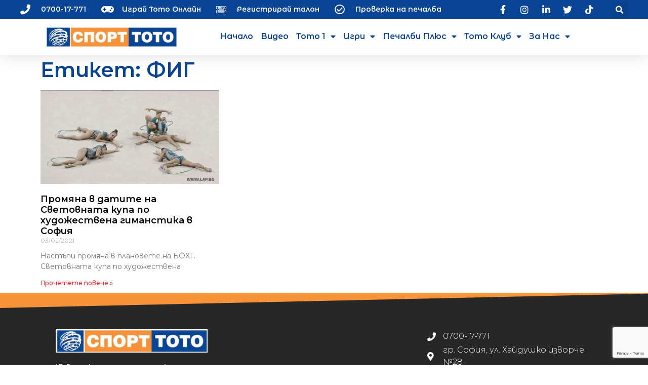

--- FILE ---
content_type: text/html; charset=UTF-8
request_url: https://www.action.toto.bg/tag/fig/
body_size: 117750
content:
<!DOCTYPE html>
<html lang="bg-BG">
<head>
	<meta charset="UTF-8">
	<meta name="viewport" content="width=device-width, initial-scale=1.0, viewport-fit=cover" />		<meta name='robots' content='index, follow, max-image-preview:large, max-snippet:-1, max-video-preview:-1' />

	<!-- This site is optimized with the Yoast SEO Premium plugin v19.4 (Yoast SEO v19.9) - https://yoast.com/wordpress/plugins/seo/ -->
	<title>ФИГ Архиви - action.toto.bg :: Кампаниите на Спорт Тото</title>
	<link rel="canonical" href="https://www.action.toto.bg/tag/fig/" />
	<meta property="og:locale" content="bg_BG" />
	<meta property="og:type" content="article" />
	<meta property="og:title" content="ФИГ Архиви" />
	<meta property="og:url" content="https://www.action.toto.bg/tag/fig/" />
	<meta property="og:site_name" content="action.toto.bg :: Кампаниите на Спорт Тото" />
	<meta property="og:image" content="https://www.action.toto.bg/wp-content/uploads/2021/03/toto-bg.jpg" />
	<meta property="og:image:width" content="1200" />
	<meta property="og:image:height" content="628" />
	<meta property="og:image:type" content="image/jpeg" />
	<meta name="twitter:card" content="summary_large_image" />
	<meta name="twitter:site" content="@SportTotoBG" />
	<script type="application/ld+json" class="yoast-schema-graph">{"@context":"https://schema.org","@graph":[{"@type":"CollectionPage","@id":"https://www.action.toto.bg/tag/fig/","url":"https://www.action.toto.bg/tag/fig/","name":"ФИГ Архиви - action.toto.bg :: Кампаниите на Спорт Тото","isPartOf":{"@id":"https://www.action.toto.bg/#website"},"primaryImageOfPage":{"@id":"https://www.action.toto.bg/tag/fig/#primaryimage"},"image":{"@id":"https://www.action.toto.bg/tag/fig/#primaryimage"},"thumbnailUrl":"https://www.action.toto.bg/wp-content/uploads/2021/02/hudojestvena-gimnastika.jpg","breadcrumb":{"@id":"https://www.action.toto.bg/tag/fig/#breadcrumb"},"inLanguage":"bg-BG"},{"@type":"ImageObject","inLanguage":"bg-BG","@id":"https://www.action.toto.bg/tag/fig/#primaryimage","url":"https://www.action.toto.bg/wp-content/uploads/2021/02/hudojestvena-gimnastika.jpg","contentUrl":"https://www.action.toto.bg/wp-content/uploads/2021/02/hudojestvena-gimnastika.jpg","width":1200,"height":628},{"@type":"BreadcrumbList","@id":"https://www.action.toto.bg/tag/fig/#breadcrumb","itemListElement":[{"@type":"ListItem","position":1,"name":"Начало","item":"https://www.action.toto.bg/"},{"@type":"ListItem","position":2,"name":"ФИГ"}]},{"@type":"WebSite","@id":"https://www.action.toto.bg/#website","url":"https://www.action.toto.bg/","name":"action.toto.bg :: Кампаниите на Спорт Тото","description":"","publisher":{"@id":"https://www.action.toto.bg/#organization"},"potentialAction":[{"@type":"SearchAction","target":{"@type":"EntryPoint","urlTemplate":"https://www.action.toto.bg/?s={search_term_string}"},"query-input":"required name=search_term_string"}],"inLanguage":"bg-BG"},{"@type":"Organization","@id":"https://www.action.toto.bg/#organization","name":"Спорт Тото","url":"https://www.action.toto.bg/","logo":{"@type":"ImageObject","inLanguage":"bg-BG","@id":"https://www.action.toto.bg/#/schema/logo/image/","url":"https://www.action.toto.bg/wp-content/uploads/2020/11/sport-toto-330x50px.png","contentUrl":"https://www.action.toto.bg/wp-content/uploads/2020/11/sport-toto-330x50px.png","width":330,"height":51,"caption":"Спорт Тото"},"image":{"@id":"https://www.action.toto.bg/#/schema/logo/image/"},"sameAs":["https://www.instagram.com/sporttotobg/","https://www.linkedin.com/company/bulgarian-sports-totalizator","https://www.youtube.com/c/BulgarianSportsTotalizator/","https://www.facebook.com/SportTotoBG","https://twitter.com/SportTotoBG"]}]}</script>
	<!-- / Yoast SEO Premium plugin. -->


<link rel='dns-prefetch' href='//www.googletagmanager.com' />
<link rel='dns-prefetch' href='//www.google.com' />
<link rel='dns-prefetch' href='//fonts.googleapis.com' />
<link rel='dns-prefetch' href='//s.w.org' />
<link rel="alternate" type="application/rss+xml" title="action.toto.bg :: Кампаниите на Спорт Тото &raquo; Поток" href="https://www.action.toto.bg/feed/" />
<link rel="alternate" type="application/rss+xml" title="action.toto.bg :: Кампаниите на Спорт Тото &raquo; поток за коментари" href="https://www.action.toto.bg/comments/feed/" />
<link rel="alternate" type="application/rss+xml" title="action.toto.bg :: Кампаниите на Спорт Тото &raquo; поток за етикета ФИГ " href="https://www.action.toto.bg/tag/fig/feed/" />
<script type="text/javascript">
window._wpemojiSettings = {"baseUrl":"https:\/\/s.w.org\/images\/core\/emoji\/14.0.0\/72x72\/","ext":".png","svgUrl":"https:\/\/s.w.org\/images\/core\/emoji\/14.0.0\/svg\/","svgExt":".svg","source":{"concatemoji":"https:\/\/www.action.toto.bg\/wp-includes\/js\/wp-emoji-release.min.js?ver=6.0.11"}};
/*! This file is auto-generated */
!function(e,a,t){var n,r,o,i=a.createElement("canvas"),p=i.getContext&&i.getContext("2d");function s(e,t){var a=String.fromCharCode,e=(p.clearRect(0,0,i.width,i.height),p.fillText(a.apply(this,e),0,0),i.toDataURL());return p.clearRect(0,0,i.width,i.height),p.fillText(a.apply(this,t),0,0),e===i.toDataURL()}function c(e){var t=a.createElement("script");t.src=e,t.defer=t.type="text/javascript",a.getElementsByTagName("head")[0].appendChild(t)}for(o=Array("flag","emoji"),t.supports={everything:!0,everythingExceptFlag:!0},r=0;r<o.length;r++)t.supports[o[r]]=function(e){if(!p||!p.fillText)return!1;switch(p.textBaseline="top",p.font="600 32px Arial",e){case"flag":return s([127987,65039,8205,9895,65039],[127987,65039,8203,9895,65039])?!1:!s([55356,56826,55356,56819],[55356,56826,8203,55356,56819])&&!s([55356,57332,56128,56423,56128,56418,56128,56421,56128,56430,56128,56423,56128,56447],[55356,57332,8203,56128,56423,8203,56128,56418,8203,56128,56421,8203,56128,56430,8203,56128,56423,8203,56128,56447]);case"emoji":return!s([129777,127995,8205,129778,127999],[129777,127995,8203,129778,127999])}return!1}(o[r]),t.supports.everything=t.supports.everything&&t.supports[o[r]],"flag"!==o[r]&&(t.supports.everythingExceptFlag=t.supports.everythingExceptFlag&&t.supports[o[r]]);t.supports.everythingExceptFlag=t.supports.everythingExceptFlag&&!t.supports.flag,t.DOMReady=!1,t.readyCallback=function(){t.DOMReady=!0},t.supports.everything||(n=function(){t.readyCallback()},a.addEventListener?(a.addEventListener("DOMContentLoaded",n,!1),e.addEventListener("load",n,!1)):(e.attachEvent("onload",n),a.attachEvent("onreadystatechange",function(){"complete"===a.readyState&&t.readyCallback()})),(e=t.source||{}).concatemoji?c(e.concatemoji):e.wpemoji&&e.twemoji&&(c(e.twemoji),c(e.wpemoji)))}(window,document,window._wpemojiSettings);
</script>
<style type="text/css">
img.wp-smiley,
img.emoji {
	display: inline !important;
	border: none !important;
	box-shadow: none !important;
	height: 1em !important;
	width: 1em !important;
	margin: 0 0.07em !important;
	vertical-align: -0.1em !important;
	background: none !important;
	padding: 0 !important;
}
</style>
	<link rel='stylesheet' id='stec-widget-events-list-css'  href='https://www.action.toto.bg/wp-content/plugins/stachethemes_event_calendar/assets/css/front/style.widget-events.min.css?ver=3.2.4' type='text/css' media='all' />
<link rel="preload" href="https://www.action.toto.bg/wp-content/plugins/stachethemes_event_calendar/assets/css/fonts/css/all.min.css?ver=3.2.4" as="style" onload="this.rel='stylesheet';" media="all"><link rel='stylesheet' id='jet-engine-frontend-css'  href='https://www.action.toto.bg/wp-content/plugins/jet-engine/assets/css/frontend.css?ver=3.0.5' type='text/css' media='all' />
<style id='global-styles-inline-css' type='text/css'>
body{--wp--preset--color--black: #000000;--wp--preset--color--cyan-bluish-gray: #abb8c3;--wp--preset--color--white: #ffffff;--wp--preset--color--pale-pink: #f78da7;--wp--preset--color--vivid-red: #cf2e2e;--wp--preset--color--luminous-vivid-orange: #ff6900;--wp--preset--color--luminous-vivid-amber: #fcb900;--wp--preset--color--light-green-cyan: #7bdcb5;--wp--preset--color--vivid-green-cyan: #00d084;--wp--preset--color--pale-cyan-blue: #8ed1fc;--wp--preset--color--vivid-cyan-blue: #0693e3;--wp--preset--color--vivid-purple: #9b51e0;--wp--preset--gradient--vivid-cyan-blue-to-vivid-purple: linear-gradient(135deg,rgba(6,147,227,1) 0%,rgb(155,81,224) 100%);--wp--preset--gradient--light-green-cyan-to-vivid-green-cyan: linear-gradient(135deg,rgb(122,220,180) 0%,rgb(0,208,130) 100%);--wp--preset--gradient--luminous-vivid-amber-to-luminous-vivid-orange: linear-gradient(135deg,rgba(252,185,0,1) 0%,rgba(255,105,0,1) 100%);--wp--preset--gradient--luminous-vivid-orange-to-vivid-red: linear-gradient(135deg,rgba(255,105,0,1) 0%,rgb(207,46,46) 100%);--wp--preset--gradient--very-light-gray-to-cyan-bluish-gray: linear-gradient(135deg,rgb(238,238,238) 0%,rgb(169,184,195) 100%);--wp--preset--gradient--cool-to-warm-spectrum: linear-gradient(135deg,rgb(74,234,220) 0%,rgb(151,120,209) 20%,rgb(207,42,186) 40%,rgb(238,44,130) 60%,rgb(251,105,98) 80%,rgb(254,248,76) 100%);--wp--preset--gradient--blush-light-purple: linear-gradient(135deg,rgb(255,206,236) 0%,rgb(152,150,240) 100%);--wp--preset--gradient--blush-bordeaux: linear-gradient(135deg,rgb(254,205,165) 0%,rgb(254,45,45) 50%,rgb(107,0,62) 100%);--wp--preset--gradient--luminous-dusk: linear-gradient(135deg,rgb(255,203,112) 0%,rgb(199,81,192) 50%,rgb(65,88,208) 100%);--wp--preset--gradient--pale-ocean: linear-gradient(135deg,rgb(255,245,203) 0%,rgb(182,227,212) 50%,rgb(51,167,181) 100%);--wp--preset--gradient--electric-grass: linear-gradient(135deg,rgb(202,248,128) 0%,rgb(113,206,126) 100%);--wp--preset--gradient--midnight: linear-gradient(135deg,rgb(2,3,129) 0%,rgb(40,116,252) 100%);--wp--preset--duotone--dark-grayscale: url('#wp-duotone-dark-grayscale');--wp--preset--duotone--grayscale: url('#wp-duotone-grayscale');--wp--preset--duotone--purple-yellow: url('#wp-duotone-purple-yellow');--wp--preset--duotone--blue-red: url('#wp-duotone-blue-red');--wp--preset--duotone--midnight: url('#wp-duotone-midnight');--wp--preset--duotone--magenta-yellow: url('#wp-duotone-magenta-yellow');--wp--preset--duotone--purple-green: url('#wp-duotone-purple-green');--wp--preset--duotone--blue-orange: url('#wp-duotone-blue-orange');--wp--preset--font-size--small: 13px;--wp--preset--font-size--medium: 20px;--wp--preset--font-size--large: 36px;--wp--preset--font-size--x-large: 42px;}.has-black-color{color: var(--wp--preset--color--black) !important;}.has-cyan-bluish-gray-color{color: var(--wp--preset--color--cyan-bluish-gray) !important;}.has-white-color{color: var(--wp--preset--color--white) !important;}.has-pale-pink-color{color: var(--wp--preset--color--pale-pink) !important;}.has-vivid-red-color{color: var(--wp--preset--color--vivid-red) !important;}.has-luminous-vivid-orange-color{color: var(--wp--preset--color--luminous-vivid-orange) !important;}.has-luminous-vivid-amber-color{color: var(--wp--preset--color--luminous-vivid-amber) !important;}.has-light-green-cyan-color{color: var(--wp--preset--color--light-green-cyan) !important;}.has-vivid-green-cyan-color{color: var(--wp--preset--color--vivid-green-cyan) !important;}.has-pale-cyan-blue-color{color: var(--wp--preset--color--pale-cyan-blue) !important;}.has-vivid-cyan-blue-color{color: var(--wp--preset--color--vivid-cyan-blue) !important;}.has-vivid-purple-color{color: var(--wp--preset--color--vivid-purple) !important;}.has-black-background-color{background-color: var(--wp--preset--color--black) !important;}.has-cyan-bluish-gray-background-color{background-color: var(--wp--preset--color--cyan-bluish-gray) !important;}.has-white-background-color{background-color: var(--wp--preset--color--white) !important;}.has-pale-pink-background-color{background-color: var(--wp--preset--color--pale-pink) !important;}.has-vivid-red-background-color{background-color: var(--wp--preset--color--vivid-red) !important;}.has-luminous-vivid-orange-background-color{background-color: var(--wp--preset--color--luminous-vivid-orange) !important;}.has-luminous-vivid-amber-background-color{background-color: var(--wp--preset--color--luminous-vivid-amber) !important;}.has-light-green-cyan-background-color{background-color: var(--wp--preset--color--light-green-cyan) !important;}.has-vivid-green-cyan-background-color{background-color: var(--wp--preset--color--vivid-green-cyan) !important;}.has-pale-cyan-blue-background-color{background-color: var(--wp--preset--color--pale-cyan-blue) !important;}.has-vivid-cyan-blue-background-color{background-color: var(--wp--preset--color--vivid-cyan-blue) !important;}.has-vivid-purple-background-color{background-color: var(--wp--preset--color--vivid-purple) !important;}.has-black-border-color{border-color: var(--wp--preset--color--black) !important;}.has-cyan-bluish-gray-border-color{border-color: var(--wp--preset--color--cyan-bluish-gray) !important;}.has-white-border-color{border-color: var(--wp--preset--color--white) !important;}.has-pale-pink-border-color{border-color: var(--wp--preset--color--pale-pink) !important;}.has-vivid-red-border-color{border-color: var(--wp--preset--color--vivid-red) !important;}.has-luminous-vivid-orange-border-color{border-color: var(--wp--preset--color--luminous-vivid-orange) !important;}.has-luminous-vivid-amber-border-color{border-color: var(--wp--preset--color--luminous-vivid-amber) !important;}.has-light-green-cyan-border-color{border-color: var(--wp--preset--color--light-green-cyan) !important;}.has-vivid-green-cyan-border-color{border-color: var(--wp--preset--color--vivid-green-cyan) !important;}.has-pale-cyan-blue-border-color{border-color: var(--wp--preset--color--pale-cyan-blue) !important;}.has-vivid-cyan-blue-border-color{border-color: var(--wp--preset--color--vivid-cyan-blue) !important;}.has-vivid-purple-border-color{border-color: var(--wp--preset--color--vivid-purple) !important;}.has-vivid-cyan-blue-to-vivid-purple-gradient-background{background: var(--wp--preset--gradient--vivid-cyan-blue-to-vivid-purple) !important;}.has-light-green-cyan-to-vivid-green-cyan-gradient-background{background: var(--wp--preset--gradient--light-green-cyan-to-vivid-green-cyan) !important;}.has-luminous-vivid-amber-to-luminous-vivid-orange-gradient-background{background: var(--wp--preset--gradient--luminous-vivid-amber-to-luminous-vivid-orange) !important;}.has-luminous-vivid-orange-to-vivid-red-gradient-background{background: var(--wp--preset--gradient--luminous-vivid-orange-to-vivid-red) !important;}.has-very-light-gray-to-cyan-bluish-gray-gradient-background{background: var(--wp--preset--gradient--very-light-gray-to-cyan-bluish-gray) !important;}.has-cool-to-warm-spectrum-gradient-background{background: var(--wp--preset--gradient--cool-to-warm-spectrum) !important;}.has-blush-light-purple-gradient-background{background: var(--wp--preset--gradient--blush-light-purple) !important;}.has-blush-bordeaux-gradient-background{background: var(--wp--preset--gradient--blush-bordeaux) !important;}.has-luminous-dusk-gradient-background{background: var(--wp--preset--gradient--luminous-dusk) !important;}.has-pale-ocean-gradient-background{background: var(--wp--preset--gradient--pale-ocean) !important;}.has-electric-grass-gradient-background{background: var(--wp--preset--gradient--electric-grass) !important;}.has-midnight-gradient-background{background: var(--wp--preset--gradient--midnight) !important;}.has-small-font-size{font-size: var(--wp--preset--font-size--small) !important;}.has-medium-font-size{font-size: var(--wp--preset--font-size--medium) !important;}.has-large-font-size{font-size: var(--wp--preset--font-size--large) !important;}.has-x-large-font-size{font-size: var(--wp--preset--font-size--x-large) !important;}
</style>
<link rel='stylesheet' id='contact-form-7-css'  href='https://www.action.toto.bg/wp-content/plugins/contact-form-7/includes/css/styles.css?ver=5.6.4' type='text/css' media='all' />
<link rel='stylesheet' id='geco-aide-css'  href='https://www.action.toto.bg/wp-content/plugins/geco-aide/public/assets/css/geco-aide-public.css?ver=1.0.0' type='text/css' media='all' />
<link rel='stylesheet' id='redux-extendify-styles-css'  href='https://www.action.toto.bg/wp-content/plugins/redux-framework/redux-core/assets/css/extendify-utilities.css?ver=4.4.13' type='text/css' media='all' />
<link rel='stylesheet' id='geco-fonts-css'  href='https://fonts.googleapis.com/css?family=Oxanium%3A400%2C500%2C600%2C700%2C800%7CPoppins%3A400%2C400i%2C500%2C500i%2C600%2C600i%2C700&#038;display=swap' type='text/css' media='all' />
<link rel='stylesheet' id='bootstrap-css'  href='https://www.action.toto.bg/wp-content/themes/geco/assets/css/vendors/bootstrap.min.css?ver=1.0.0' type='text/css' media='all' />
<link rel='stylesheet' id='animate-css'  href='https://www.action.toto.bg/wp-content/themes/geco/assets/css/vendors/animate.min.css?ver=1.0.0' type='text/css' media='all' />
<link rel='stylesheet' id='magnific-popup-css'  href='https://www.action.toto.bg/wp-content/themes/geco/assets/css/vendors/magnific-popup.css?ver=1.0.0' type='text/css' media='all' />
<link rel='stylesheet' id='fontawesome-all-css'  href='https://www.action.toto.bg/wp-content/themes/geco/assets/css/vendors/fontawesome-all.min.css?ver=1.0.0' type='text/css' media='all' />
<link rel='stylesheet' id='odometer-css'  href='https://www.action.toto.bg/wp-content/themes/geco/assets/css/vendors/odometer.css?ver=1.0.0' type='text/css' media='all' />
<link rel='stylesheet' id='aos-css'  href='https://www.action.toto.bg/wp-content/themes/geco/assets/css/vendors/aos.css?ver=1.0.0' type='text/css' media='all' />
<link rel='stylesheet' id='owl-carousel-css'  href='https://www.action.toto.bg/wp-content/plugins/postina/assets/css/owl.carousel.min.css?ver=1.0.6' type='text/css' media='all' />
<link rel='stylesheet' id='meanmenu-css'  href='https://www.action.toto.bg/wp-content/themes/geco/assets/css/vendors/meanmenu.css?ver=1.0.0' type='text/css' media='all' />
<link rel='stylesheet' id='slick-css'  href='https://www.action.toto.bg/wp-content/themes/geco/assets/css/vendors/slick.css?ver=1.0.0' type='text/css' media='all' />
<link rel='stylesheet' id='geco-default-css'  href='https://www.action.toto.bg/wp-content/themes/geco/assets/css/default.css?ver=1.0.0' type='text/css' media='all' />
<link rel='stylesheet' id='geco-style-css'  href='https://www.action.toto.bg/wp-content/themes/geco/style.css?ver=1.0.0' type='text/css' media='all' />
<link rel='stylesheet' id='geco-responsive-css'  href='https://www.action.toto.bg/wp-content/themes/geco/assets/css/responsive.css?ver=1.0.0' type='text/css' media='all' />
<link rel='stylesheet' id='font-awesome-css'  href='https://www.action.toto.bg/wp-content/plugins/elementor/assets/lib/font-awesome/css/font-awesome.min.css?ver=4.7.0' type='text/css' media='all' />
<link rel='stylesheet' id='jet-popup-frontend-css'  href='https://www.action.toto.bg/wp-content/plugins/jet-popup/assets/css/jet-popup-frontend.css?ver=1.6.1' type='text/css' media='all' />
<link rel='stylesheet' id='elementor-icons-css'  href='https://www.action.toto.bg/wp-content/plugins/elementor/assets/lib/eicons/css/elementor-icons.min.css?ver=5.29.0' type='text/css' media='all' />
<link rel='stylesheet' id='elementor-frontend-css'  href='https://www.action.toto.bg/wp-content/plugins/elementor/assets/css/frontend.min.css?ver=3.19.4' type='text/css' media='all' />
<link rel='stylesheet' id='swiper-css'  href='https://www.action.toto.bg/wp-content/plugins/elementor/assets/lib/swiper/css/swiper.min.css?ver=5.3.6' type='text/css' media='all' />
<link rel='stylesheet' id='elementor-post-13-css'  href='https://www.action.toto.bg/wp-content/uploads/elementor/css/post-13.css?ver=1709139854' type='text/css' media='all' />
<link rel='stylesheet' id='elementor-pro-css'  href='https://www.action.toto.bg/wp-content/plugins/elementor-pro/assets/css/frontend.min.css?ver=3.19.3' type='text/css' media='all' />
<link rel='stylesheet' id='jet-blog-css'  href='https://www.action.toto.bg/wp-content/plugins/jet-blog/assets/css/jet-blog.css?ver=2.3.1' type='text/css' media='all' />
<link rel='stylesheet' id='jet-tabs-frontend-css'  href='https://www.action.toto.bg/wp-content/plugins/jet-tabs/assets/css/jet-tabs-frontend.css?ver=2.1.19' type='text/css' media='all' />
<link rel='stylesheet' id='jet-tricks-frontend-css'  href='https://www.action.toto.bg/wp-content/plugins/jet-tricks/assets/css/jet-tricks-frontend.css?ver=1.4.2' type='text/css' media='all' />
<link rel='stylesheet' id='elementor-global-css'  href='https://www.action.toto.bg/wp-content/uploads/elementor/css/global.css?ver=1709139857' type='text/css' media='all' />
<link rel='stylesheet' id='elementor-post-3966-css'  href='https://www.action.toto.bg/wp-content/uploads/elementor/css/post-3966.css?ver=1768234705' type='text/css' media='all' />
<link rel='stylesheet' id='elementor-post-539-css'  href='https://www.action.toto.bg/wp-content/uploads/elementor/css/post-539.css?ver=1726982885' type='text/css' media='all' />
<link rel='stylesheet' id='elementor-post-2098-css'  href='https://www.action.toto.bg/wp-content/uploads/elementor/css/post-2098.css?ver=1709139857' type='text/css' media='all' />
<link rel='stylesheet' id='elementor-post-6367-css'  href='https://www.action.toto.bg/wp-content/uploads/elementor/css/post-6367.css?ver=1709140337' type='text/css' media='all' />
<link rel='stylesheet' id='cf7cf-style-css'  href='https://www.action.toto.bg/wp-content/plugins/cf7-conditional-fields/style.css?ver=2.4.7' type='text/css' media='all' />
<link rel='stylesheet' id='__EPYT__style-css'  href='https://www.action.toto.bg/wp-content/plugins/youtube-embed-plus/styles/ytprefs.min.css?ver=14.2.1' type='text/css' media='all' />
<style id='__EPYT__style-inline-css' type='text/css'>

                .epyt-gallery-thumb {
                        width: 33.333%;
                }
                
</style>
<link rel='stylesheet' id='google-fonts-1-css'  href='https://fonts.googleapis.com/css?family=Montserrat%3A100%2C100italic%2C200%2C200italic%2C300%2C300italic%2C400%2C400italic%2C500%2C500italic%2C600%2C600italic%2C700%2C700italic%2C800%2C800italic%2C900%2C900italic%7CMontserrat+Alternates%3A100%2C100italic%2C200%2C200italic%2C300%2C300italic%2C400%2C400italic%2C500%2C500italic%2C600%2C600italic%2C700%2C700italic%2C800%2C800italic%2C900%2C900italic&#038;display=auto&#038;subset=cyrillic&#038;ver=6.0.11' type='text/css' media='all' />
<link rel='stylesheet' id='elementor-icons-shared-0-css'  href='https://www.action.toto.bg/wp-content/plugins/elementor/assets/lib/font-awesome/css/fontawesome.min.css?ver=5.15.3' type='text/css' media='all' />
<link rel='stylesheet' id='elementor-icons-fa-solid-css'  href='https://www.action.toto.bg/wp-content/plugins/elementor/assets/lib/font-awesome/css/solid.min.css?ver=5.15.3' type='text/css' media='all' />
<link rel='stylesheet' id='elementor-icons-fa-regular-css'  href='https://www.action.toto.bg/wp-content/plugins/elementor/assets/lib/font-awesome/css/regular.min.css?ver=5.15.3' type='text/css' media='all' />
<link rel='stylesheet' id='elementor-icons-fa-brands-css'  href='https://www.action.toto.bg/wp-content/plugins/elementor/assets/lib/font-awesome/css/brands.min.css?ver=5.15.3' type='text/css' media='all' />
<link rel="preconnect" href="https://fonts.gstatic.com/" crossorigin><script type='text/javascript' src='https://www.action.toto.bg/wp-includes/js/jquery/jquery.min.js?ver=3.6.0' id='jquery-core-js'></script>
<script type='text/javascript' src='https://www.action.toto.bg/wp-includes/js/jquery/jquery-migrate.min.js?ver=3.3.2' id='jquery-migrate-js'></script>
<script type='text/javascript' id='geco-aide-ajax-script-js-extra'>
/* <![CDATA[ */
var geco_aide = {"ajax_url":"https:\/\/www.action.toto.bg\/wp-admin\/admin-ajax.php"};
/* ]]> */
</script>
<script type='text/javascript' src='https://www.action.toto.bg/wp-content/plugins/geco-aide/admin/core/../assets/js/ajax.js?ver=1.0.0' id='geco-aide-ajax-script-js'></script>
<script type='text/javascript' src='https://www.action.toto.bg/wp-content/plugins/geco-aide/public/assets/js/geco-aide-public.js?ver=1.0.0' id='geco-aide-js'></script>
<script type='text/javascript' src='https://www.googletagmanager.com/gtag/js?id=G-9ZVL35S7DC&#038;ver=6.0.11' id='wk-analytics-script-js'></script>
<script type='text/javascript' id='wk-analytics-script-js-after'>
function shouldTrack(){
var trackLoggedIn = false;
var loggedIn = false;
if(!loggedIn){
return true;
} else if( trackLoggedIn ) {
return true;
}
return false;
}
function hasWKGoogleAnalyticsCookie() {
return (new RegExp('wp_wk_ga_untrack_' + document.location.hostname)).test(document.cookie);
}
if (!hasWKGoogleAnalyticsCookie() && shouldTrack()) {
//Google Analytics
window.dataLayer = window.dataLayer || [];
function gtag(){dataLayer.push(arguments);}
gtag('js', new Date());
gtag('config', 'G-9ZVL35S7DC', { 'anonymize_ip': true });
}
</script>
<script type='text/javascript' src='https://www.action.toto.bg/wp-content/plugins/elementor-pro/assets/js/page-transitions.min.js?ver=3.19.3' id='page-transitions-js'></script>
<script type='text/javascript' id='__ytprefs__-js-extra'>
/* <![CDATA[ */
var _EPYT_ = {"ajaxurl":"https:\/\/www.action.toto.bg\/wp-admin\/admin-ajax.php","security":"2cb2b7d622","gallery_scrolloffset":"20","eppathtoscripts":"https:\/\/www.action.toto.bg\/wp-content\/plugins\/youtube-embed-plus\/scripts\/","eppath":"https:\/\/www.action.toto.bg\/wp-content\/plugins\/youtube-embed-plus\/","epresponsiveselector":"[\"iframe.__youtube_prefs__\",\"iframe[src*='youtube.com']\",\"iframe[src*='youtube-nocookie.com']\",\"iframe[data-ep-src*='youtube.com']\",\"iframe[data-ep-src*='youtube-nocookie.com']\",\"iframe[data-ep-gallerysrc*='youtube.com']\"]","epdovol":"1","version":"14.2.1","evselector":"iframe.__youtube_prefs__[src], iframe[src*=\"youtube.com\/embed\/\"], iframe[src*=\"youtube-nocookie.com\/embed\/\"]","ajax_compat":"","maxres_facade":"eager","ytapi_load":"light","pause_others":"","stopMobileBuffer":"1","facade_mode":"","not_live_on_channel":"","vi_active":"","vi_js_posttypes":[]};
/* ]]> */
</script>
<script type='text/javascript' src='https://www.action.toto.bg/wp-content/plugins/youtube-embed-plus/scripts/ytprefs.min.js?ver=14.2.1' id='__ytprefs__-js'></script>
<link rel="https://api.w.org/" href="https://www.action.toto.bg/wp-json/" /><link rel="alternate" type="application/json" href="https://www.action.toto.bg/wp-json/wp/v2/tags/112" /><link rel="EditURI" type="application/rsd+xml" title="RSD" href="https://www.action.toto.bg/xmlrpc.php?rsd" />
<link rel="wlwmanifest" type="application/wlwmanifest+xml" href="https://www.action.toto.bg/wp-includes/wlwmanifest.xml" /> 
<meta name="generator" content="WordPress 6.0.11" />
<meta name="facebook-domain-verification" content="13yf5qvvo4soi4cpln8khsggjcf5bo" />
<meta name="generator" content="Redux 4.4.13" />        <script type='text/javascript'>
            if (typeof ajaxurl === 'undefined') {
                var ajaxurl = 'https://www.action.toto.bg/wp-admin/admin-ajax.php';
            }
            if (typeof resturl === 'undefined') {
                var resturl = 'https://www.action.toto.bg/wp-json/';
            }
        </script>
        	<link rel="stylesheet" href="/wp-content/plugins/toto-results-fetch/css/custom.css" type="text/css" media="all"/>
    <link rel="stylesheet" href="/wp-content/plugins/toto-results-fetch/css/bootstrap-theme.min.css" type="text/css" media="all"/>
    <link href="https://fonts.googleapis.com/css2?family=Exo+2:ital,wght@0,100;0,200;0,300;0,400;0,500;0,600;0,700;0,800;0,900;1,100;1,200;1,300;1,400;1,500;1,600;1,700;1,800;1,900&display=swap" rel="stylesheet">
    <script src="https://code.jquery.com/jquery-3.5.1.min.js"></script>
<meta name="generator" content="Elementor 3.19.4; features: e_optimized_assets_loading, additional_custom_breakpoints, block_editor_assets_optimize, e_image_loading_optimization; settings: css_print_method-external, google_font-enabled, font_display-auto">

<!-- Meta Pixel Code -->
<script type='text/javascript'>
!function(f,b,e,v,n,t,s){if(f.fbq)return;n=f.fbq=function(){n.callMethod?
n.callMethod.apply(n,arguments):n.queue.push(arguments)};if(!f._fbq)f._fbq=n;
n.push=n;n.loaded=!0;n.version='2.0';n.queue=[];t=b.createElement(e);t.async=!0;
t.src=v;s=b.getElementsByTagName(e)[0];s.parentNode.insertBefore(t,s)}(window,
document,'script','https://connect.facebook.net/en_US/fbevents.js?v=next');
</script>
<!-- End Meta Pixel Code -->

      <script type='text/javascript'>
        var url = window.location.origin + '?ob=open-bridge';
        fbq('set', 'openbridge', '535586717104081', url);
      </script>
    <script type='text/javascript'>fbq('init', '535586717104081', {}, {
    "agent": "wordpress-6.0.11-3.0.15"
})</script><script type='text/javascript'>
    fbq('track', 'PageView', []);
  </script>
<!-- Meta Pixel Code -->
<noscript>
<img height="1" width="1" style="display:none" alt="fbpx"
src="https://www.facebook.com/tr?id=535586717104081&ev=PageView&noscript=1" />
</noscript>
<!-- End Meta Pixel Code -->
<style type="text/css">.recentcomments a{display:inline !important;padding:0 !important;margin:0 !important;}</style><link rel="icon" href="https://www.action.toto.bg/wp-content/uploads/2020/11/cropped-sport-toto-512x512px-32x32.png" sizes="32x32" />
<link rel="icon" href="https://www.action.toto.bg/wp-content/uploads/2020/11/cropped-sport-toto-512x512px-192x192.png" sizes="192x192" />
<link rel="apple-touch-icon" href="https://www.action.toto.bg/wp-content/uploads/2020/11/cropped-sport-toto-512x512px-180x180.png" />
<meta name="msapplication-TileImage" content="https://www.action.toto.bg/wp-content/uploads/2020/11/cropped-sport-toto-512x512px-270x270.png" />
		<style type="text/css" id="wp-custom-css">
			#header{
   margin: 0 auto;
}

  /* Страница с всички талони на Спорт Тото - начало */

.featured-game-item::before {
	background-color: rgba(10, 69, 149, 0.749);
}

.featured-game-item::before {
	opacity: 0.2;
}


.featured-game-overlay-content h4, .featured-game-overlay-content h4 a:hover {
    color: #f7933c;
}
.featured-game-content h4 span, .featured-game-meta i {
	color: #F2F2F2;
	-webkit-text-stroke-width: 1px;
  -webkit-text-stroke-color: #003366;
}

.featured-game-content h4 {
	color: #F2F2F2;
	-webkit-text-stroke-width: 1px;
  -webkit-text-stroke-color: #003366;
}
.featured-game-meta a {
	color: #F2F2F2;

}
  /* Страница с всички талони на Спорт Тото - край*/

  /* Всички страници със син скрол ъп - начало */
#scrollUp {
	background: #0A4595;}
  /* Всички страници със син скрол ъп - край */

.featured-game-overlay-content .featured-game-meta {
	visibility: hidden;
}
.featured-game-meta {
	visibility: hidden;
}

/* Страница Календар със събития - Начало*/		
.stec-layout-event-preview-right-event-edit {
    visibility: hidden;
}
.stec-layout-event-preview-left-event-edit{
	visibility:hidden;
}
.stec-layout-event-inner-intro .stec-layout-event-inner-intro-media-content > div {
	background-size: contain;
}
/* Страница Видео*/		
.__youtube_prefs__ {
    height: 600px;
}

/* Fetch Results*/		
.game-content-padding {
    padding: 0 20px;
		width: 100%;
	position: relative;
}
.toto1-game {
	display: block;
	box-sizing: border-box;
	
}
.toto1-game .numbers {
    font-size: 12px;
    font-weight: 600;
    color: #f79c2f;
    border: 1px solid #c4c4c4;
    background-color: #fff;
    padding: 3px 0;
    -webkit-border-radius: 3px;
    -moz-border-radius: 3px;
    border-radius: 3px;
    text-align: center;
}

.toto1-game .game-name {
	color: #ffffff;
}

.toto1-game .game-name-light-gray {
	color: #353342;
	background-repeat: no-repeat;
}

.toto1-game .xses {
    font-size: 12px;
    font-weight: 600;
    text-transform: uppercase;
    color: #fff;
    border: 1px solid #c4c4c4;
    background-color: #f79c2f;
    padding: 3px 0;
    -webkit-border-radius: 3px;
    -moz-border-radius: 3px;
    border-radius: 3px;
    margin-top: 2px;
    text-align: center;}

.toto1-game .col-xs-12 {
	background-color: #EAEAEA;
}

.toto1-game .jackpot {
    position: relative;
		background-color: #EAEAEA;
    background-image: url(https://www.action.toto.bg/wp-content/plugins/toto-results-fetch/img/toto1-jackpot-background.png);
    background-repeat: no-repeat;
    background-position: bottom left;
    min-height: 95px;
}

.toto1-game .jackpot-title {
    font-size: 30px;
    color: #f79239;
    margin-top: 4px;
    margin-bottom: 10px;
}


.toto1-game .jackpot-value {
    font-size: 32px;
    color: #fff;
    text-align: center;
    line-height: 68px;
    margin-left: 26px;
    text-transform: uppercase;
    font-weight: 700;
}

.side.s6x49 {
    background-color: #0a4595;
    color: #FFF;
}
.side {
    background-color: #0a4595;
    color: #FFF;
    width: 100%;
}

.side .game-name {
	color: #FFFFFF;
}

.side .game-name-blue {
	color: #FFFFFF;
}

#joker .game-name {
	color: #FFFFFF;
}

#joker .game-name-gray {
	color: #FFFFFF;
}

#zodiak .game-name {
	color: #FFFFFF;
}

#zodiak .game-name-light-blue {
	color: #FFFFFF;
}

#birthday .game-name {
	color: #FFFFFF;
}

#birthday .game-name-red {
	color: #FFFFFF;
}

.side.s6x49 .tiraj, .side.s5x35 .tiraj {
    color: #d2d2d2;
    font-size: 10px;
    margin-top: 12px;
    padding-right: 0;
    padding-left: 20px;
}
.side.s6x49  .col-xs-6 {
    width: 50%;
    float: left;
}

.side.s6x49 .how-to-play, .side.s5x35 .how-to-play {
    position: relative;
    top: 10px;
    right: 0px;
    background-color: #fff;
    -webkit-border-top-left-radius: 3px;
    -webkit-border-bottom-left-radius: 3px;
    -moz-border-radius-topleft: 3px;
    -moz-border-radius-bottomleft: 3px;
    border-top-left-radius: 3px;
    border-bottom-left-radius: 3px;
    background-repeat: no-repeat;
    background-position: 5px center;
    padding-left: 36px;
    height: 20px;
}

.side.s6x49 .ball-white {
    background-image: url(https://www.action.toto.bg/wp-content/plugins/toto-results-fetch/img/ball-white.png);
    background-repeat: no-repeat;
    width: 59px;
    height: 54px;
    display: inline-block;
    text-align: center;
    font-size: 22px;
    color: #f79239;
    margin: 0 -10px;
}

.side.s6x49 .game-name-blue {
    font-size: 28px;
    background-color: #0a4595;
    margin: 0;
    padding: 14px;
    text-align: center;
    background-image: url(https://www.action.toto.bg/wp-content/plugins/toto-results-fetch/img/corner.jpg);
    background-repeat: no-repeat;
    background-position: top right;
    border-bottom: 1px solid #f79239;
}

.side.s6x49 .jackpot, .side.s5x35 .jackpot {
    position: relative;
    background-image: url(https://www.action.toto.bg/wp-content/plugins/toto-results-fetch/img/toto1-jackpot-background.png);
    background-repeat: no-repeat;
    background-position: bottom left;
    min-height: 95px;
}

.side.s6x49 .jackpot-title, .side.s5x35 .jackpot-title {
    font-size: 30px;
    color: #f79239;
    margin-top: 4px;
    margin-bottom: 5px;
}

.side.s6x49 .jackpot-value, .side.s5x35 .jackpot-value {
    font-size: 30px;
    color: #fff;
    text-align: center;
    line-height: 68px;
    margin-left: 16px;
    text-transform: uppercase;
    font-weight: 700;
}

.side .row {
		margin: 0;
		padding: 0;
    border: 0;
    font-size: 100%;
    font: inherit;
    vertical-align: baseline;
}

.side.s5x35 .ball-white {
    background-image: url(https://www.action.toto.bg/wp-content/plugins/toto-results-fetch/img/ball-white.png);
    background-repeat: no-repeat;
    width: 59px;
    height: 54px;
    display: inline-block;
    text-align: center;
    font-size: 22px;
    color: #0a4595;
    margin: 0 -7px;
}

.side.s5x35 .game-name-blue {
    font-size: 28px;
    background-color: #f79239;
    margin: 0;
    padding: 14px;
    text-align: center;
    background-image: url(https://www.action.toto.bg/wp-content/plugins/toto-results-fetch/img/corner-orange.jpg);
    background-repeat: no-repeat;
    background-position: top right;
    border-bottom: 1px solid #0a4595;
}

.birthday {
    width: 100%;
}
#zodiak, #zodiak-tablet {
    background-color: #1e5d8e;
    color: #fff;
    position: relative;
}

.birthday .tab-pane .game-name {
    font-size: 28px;
    background-color: #f79239;
    margin: 0;
    padding: 14px;
    text-align: center;
    border-bottom: 1px solid #f79239;
}

.birthday .tab-pane .game-name-light-blue {
    font-size: 28px;
    background-color: #1E5D8E;
    margin: 0;
    padding: 14px;
    text-align: center;
    background-image: url(https://www.action.toto.bg/wp-content/plugins/toto-results-fetch/img/corner-light-blue.jpg);
    background-repeat: no-repeat;
    background-position: top right;
    border-bottom: 1px solid #f79239;
}

.birthday .tab-pane .row {
		margin: 0;
		padding: 0;
    border: 0;
    font-size: 100%;
    font: inherit;
    vertical-align: baseline;
}

.birthday .tab-content .tiraj, #zodiak .tiraj, #joker .tiraj, #zodiak-tablet .tiraj, #joker-tablet .tiraj {
    color: #d2d2d2;
    font-size: 11px;
    margin-top: 10px;
    padding-right: 0;
}

.lable-game {
    position: absolute;
    top: 70px;
    right: 0;
    background-color: #fff;
    -webkit-border-top-left-radius: 3px;
    -webkit-border-bottom-left-radius: 3px;
    -moz-border-radius-topleft: 3px;
    -moz-border-radius-bottomleft: 3px;
    border-top-left-radius: 3px;
    border-bottom-left-radius: 3px;
    background-repeat: no-repeat;
    background-position: 5px center;
    padding-left: 36px;
    height: 20px;
}

#zodiak .ball-white, #zodiak-tablet .ball-white {
    background-image: url(https://www.action.toto.bg/wp-content/plugins/toto-results-fetch/img/ball-white.png);
    background-repeat: no-repeat;
    width: 59px;
    height: 54px;
    display: inline-block;
    text-align: center;
    font-size: 22px;
    color: #f79239;
    margin: 0 -5px;
}

#zodiak .win-numbers.smaller, #zodiak-tablet .win-numbers.smaller {
    font-size: 18px;
}

#zodiak .zodia-win-number, #zodiak-tablet .zodia-win-number {
	position: absolute;
	right: 43px;
	top: -10px;
}

#zodiak .ball-orange, #zodiak-tablet .ball-orange, .ball-orange {
    background-image: url(https://www.action.toto.bg/wp-content/plugins/toto-results-fetch/img/ball-orange.png);
    background-repeat: no-repeat;
    width: 59px;
    height: 54px;
    display: inline-block;
    text-align: center;
    font-size: 22px;
    color: #fff;
    margin: 0 -5px;
}

#birthday .jackpot, #birthday-tablet .jackpot, #zodiak .jackpot, #zodiak-tablet .jackpot, .green .jackpot, #joker .jackpot, #joker-tablet .jackpot {
    position: relative;
    background-image: url(https://www.action.toto.bg/wp-content/plugins/toto-results-fetch/img/toto1-jackpot-background.png);
    background-repeat: no-repeat;
    background-position: bottom left;
    min-height: 95px;
}

#birthday .jackpot .jackpot-title, #birthday-tablet .jackpot .jackpot-title, #zodiak .jackpot .jackpot-title, #zodiak-tablet .jackpot .jackpot-title, .green .jackpot .jackpot-title, #joker .jackpot .jackpot-title, #joker-tablet .jackpot .jackpot-title {
    font-size: 30px;
    color: #f79239;
    margin-top: 4px;
    margin-bottom: 10px;
}

#birthday .jackpot .jackpot-value, #birthday-tablet .jackpot .jackpot-value, #zodiak .jackpot .jackpot-value, #zodiak-tablet .jackpot .jackpot-value, .green .jackpot .jackpot-value, #joker .jackpot .jackpot-value, #joker-tablet .jackpot .jackpot-value {
    font-size: 30px;
    text-transform: uppercase;
    font-weight: 700;
    color: #fff;
    text-align: center;
    line-height: 68px;
    margin-left: 26px;
}

.green {
    position: relative;
    background-color: #194b23;
    color: #FFF;
}

.birthday .tab-content #birthday, .birthday .tab-content #birthday-tablet {
    background-color: #a51515;
    color: #FFF;
    position: relative;
}

.birthday .tab-pane .game-name-red {
    font-size: 28px;
    background-color: #1E5D8E;
    margin: 0;
    padding: 14px;
    text-align: center;
    background-image: url(https://www.action.toto.bg/wp-content/plugins/toto-results-fetch/img/corner-red.jpg);
    background-repeat: no-repeat;
    background-position: top right;
    border-bottom: 1px solid #f79239;
}

.birthday .tab-content #birthday, .birthday .tab-content #birthday-tablet {
    background-color: #a51515;
    color: #FFF;
    position: relative;
}

.birthday .tab-content .col-xs-3 {
    width: 25%;
    float: left;
}
#birthday .ymdd, #birthday-tablet .ymdd {
    font-size: 14px;
    color: #f79239;
    margin-bottom: 12px;
}

#birthday .value, #birthday-tablet .value {
    font-size: 17px;
    color: #f79c2f;
    border: 1px solid #c4c4c4;
    background-color: #fff;
    padding: 3px 0;
    -webkit-border-radius: 3px;
    -moz-border-radius: 3px;
    border-radius: 3px;
    text-align: center;
}

#joker, #joker-tablet {
    background-color: #7a7a7a;
    color: #fff;
    position: relative;
}

.birthday .tab-pane .game-name-gray {
    font-size: 28px;
    background-color: #1E5D8E;
    margin: 0;
    padding: 14px;
    text-align: center;
    background-image: url(https://www.action.toto.bg/wp-content/plugins/toto-results-fetch/img/corner-gray.jpg);
    background-repeat: no-repeat;
    background-position: top right;
    border-bottom: 1px solid #f79239;
}

#joker .title, #joker-tablet .title {
    font-size: 22px;
    color: #FFF;
}

#joker .value, #joker-tablet .value {
    font-size: 17px;
    color: #fff;
    border: 1px solid #c4c4c4;
    background-color: #f79c2f;
    padding: 3px 0;
    -webkit-border-radius: 3px;
    -moz-border-radius: 3px;
    border-radius: 3px;
    text-align: center;
    display: inline-block;
    min-width: 30px;
}

.green .ball-white, #joker .ball-white, #joker-tablet .ball-white {
    background-image: url(https://www.action.toto.bg/wp-content/plugins/toto-results-fetch/img/ball-white.png);
    background-repeat: no-repeat;
    width: 59px;
    height: 54px;
    display: inline-block;
    text-align: center;
    font-size: 22px;
    color: #f79239;
    margin: 0 -13px;
}

/* Fetch Results END*/

/* Sportal 365 widgets START*/
@media only screen and (max-width: 600px){
.smp-match-widget h6 {
    color: #0A4595;
}
.smp-match-widget header h3 {
	color: #0A4595;
}

.smp-match-widget .widget-tabs-lined .tab-nav a {
	font-size: 0.7em !important;
	font-weight: 600;
	border-bottom: 0.2em solid transparent;
	display: inline-block !important;
	height: 3em !important;
	line-height: 1.2em !important;
	padding-top: 0.3em !important;
	padding: 0.1em !important;
	margin-top: auto !important;
	margin-bottom: auto !important;
	color: #0A4595 !important;
}
.widget ul li {
    border-bottom: 0px;
}
	}

.smp-match-widget h6 {
    color: #0A4595;
}
.smp-match-widget header h3 {
	color: #0A4595;
}

.smp-match-widget .widget-tabs-lined .tab-nav a {
	font-size: 0.8em !important;
	font-weight: 600;
	border-bottom: 0.2em solid transparent;
	display: inline-block !important;
	height: 3em !important;
	line-height: 1.2em !important;
	padding-top: 0.3em !important;
	padding: 0.1em !important;
	margin-top: auto !important;
	margin-bottom: auto !important;
	color: #0A4595 !important;
}
.widget ul li {
    border-bottom: 0px;
}
.smp-match-widget header .title {
    color: #0A4595;
}
.smp-match-widget * {
    z-index: 0;
}
/* Sportal 365 widgets START*/		</style>
		</head>
<body class="archive tag tag-fig tag-112 wp-custom-logo elementor-default elementor-template-full-width elementor-kit-13 elementor-page-6367 hfeed no-banner no-header-info-bar no-footer-newsletter no-footer-widgets">
<svg xmlns="http://www.w3.org/2000/svg" viewBox="0 0 0 0" width="0" height="0" focusable="false" role="none" style="visibility: hidden; position: absolute; left: -9999px; overflow: hidden;" ><defs><filter id="wp-duotone-dark-grayscale"><feColorMatrix color-interpolation-filters="sRGB" type="matrix" values=" .299 .587 .114 0 0 .299 .587 .114 0 0 .299 .587 .114 0 0 .299 .587 .114 0 0 " /><feComponentTransfer color-interpolation-filters="sRGB" ><feFuncR type="table" tableValues="0 0.49803921568627" /><feFuncG type="table" tableValues="0 0.49803921568627" /><feFuncB type="table" tableValues="0 0.49803921568627" /><feFuncA type="table" tableValues="1 1" /></feComponentTransfer><feComposite in2="SourceGraphic" operator="in" /></filter></defs></svg><svg xmlns="http://www.w3.org/2000/svg" viewBox="0 0 0 0" width="0" height="0" focusable="false" role="none" style="visibility: hidden; position: absolute; left: -9999px; overflow: hidden;" ><defs><filter id="wp-duotone-grayscale"><feColorMatrix color-interpolation-filters="sRGB" type="matrix" values=" .299 .587 .114 0 0 .299 .587 .114 0 0 .299 .587 .114 0 0 .299 .587 .114 0 0 " /><feComponentTransfer color-interpolation-filters="sRGB" ><feFuncR type="table" tableValues="0 1" /><feFuncG type="table" tableValues="0 1" /><feFuncB type="table" tableValues="0 1" /><feFuncA type="table" tableValues="1 1" /></feComponentTransfer><feComposite in2="SourceGraphic" operator="in" /></filter></defs></svg><svg xmlns="http://www.w3.org/2000/svg" viewBox="0 0 0 0" width="0" height="0" focusable="false" role="none" style="visibility: hidden; position: absolute; left: -9999px; overflow: hidden;" ><defs><filter id="wp-duotone-purple-yellow"><feColorMatrix color-interpolation-filters="sRGB" type="matrix" values=" .299 .587 .114 0 0 .299 .587 .114 0 0 .299 .587 .114 0 0 .299 .587 .114 0 0 " /><feComponentTransfer color-interpolation-filters="sRGB" ><feFuncR type="table" tableValues="0.54901960784314 0.98823529411765" /><feFuncG type="table" tableValues="0 1" /><feFuncB type="table" tableValues="0.71764705882353 0.25490196078431" /><feFuncA type="table" tableValues="1 1" /></feComponentTransfer><feComposite in2="SourceGraphic" operator="in" /></filter></defs></svg><svg xmlns="http://www.w3.org/2000/svg" viewBox="0 0 0 0" width="0" height="0" focusable="false" role="none" style="visibility: hidden; position: absolute; left: -9999px; overflow: hidden;" ><defs><filter id="wp-duotone-blue-red"><feColorMatrix color-interpolation-filters="sRGB" type="matrix" values=" .299 .587 .114 0 0 .299 .587 .114 0 0 .299 .587 .114 0 0 .299 .587 .114 0 0 " /><feComponentTransfer color-interpolation-filters="sRGB" ><feFuncR type="table" tableValues="0 1" /><feFuncG type="table" tableValues="0 0.27843137254902" /><feFuncB type="table" tableValues="0.5921568627451 0.27843137254902" /><feFuncA type="table" tableValues="1 1" /></feComponentTransfer><feComposite in2="SourceGraphic" operator="in" /></filter></defs></svg><svg xmlns="http://www.w3.org/2000/svg" viewBox="0 0 0 0" width="0" height="0" focusable="false" role="none" style="visibility: hidden; position: absolute; left: -9999px; overflow: hidden;" ><defs><filter id="wp-duotone-midnight"><feColorMatrix color-interpolation-filters="sRGB" type="matrix" values=" .299 .587 .114 0 0 .299 .587 .114 0 0 .299 .587 .114 0 0 .299 .587 .114 0 0 " /><feComponentTransfer color-interpolation-filters="sRGB" ><feFuncR type="table" tableValues="0 0" /><feFuncG type="table" tableValues="0 0.64705882352941" /><feFuncB type="table" tableValues="0 1" /><feFuncA type="table" tableValues="1 1" /></feComponentTransfer><feComposite in2="SourceGraphic" operator="in" /></filter></defs></svg><svg xmlns="http://www.w3.org/2000/svg" viewBox="0 0 0 0" width="0" height="0" focusable="false" role="none" style="visibility: hidden; position: absolute; left: -9999px; overflow: hidden;" ><defs><filter id="wp-duotone-magenta-yellow"><feColorMatrix color-interpolation-filters="sRGB" type="matrix" values=" .299 .587 .114 0 0 .299 .587 .114 0 0 .299 .587 .114 0 0 .299 .587 .114 0 0 " /><feComponentTransfer color-interpolation-filters="sRGB" ><feFuncR type="table" tableValues="0.78039215686275 1" /><feFuncG type="table" tableValues="0 0.94901960784314" /><feFuncB type="table" tableValues="0.35294117647059 0.47058823529412" /><feFuncA type="table" tableValues="1 1" /></feComponentTransfer><feComposite in2="SourceGraphic" operator="in" /></filter></defs></svg><svg xmlns="http://www.w3.org/2000/svg" viewBox="0 0 0 0" width="0" height="0" focusable="false" role="none" style="visibility: hidden; position: absolute; left: -9999px; overflow: hidden;" ><defs><filter id="wp-duotone-purple-green"><feColorMatrix color-interpolation-filters="sRGB" type="matrix" values=" .299 .587 .114 0 0 .299 .587 .114 0 0 .299 .587 .114 0 0 .299 .587 .114 0 0 " /><feComponentTransfer color-interpolation-filters="sRGB" ><feFuncR type="table" tableValues="0.65098039215686 0.40392156862745" /><feFuncG type="table" tableValues="0 1" /><feFuncB type="table" tableValues="0.44705882352941 0.4" /><feFuncA type="table" tableValues="1 1" /></feComponentTransfer><feComposite in2="SourceGraphic" operator="in" /></filter></defs></svg><svg xmlns="http://www.w3.org/2000/svg" viewBox="0 0 0 0" width="0" height="0" focusable="false" role="none" style="visibility: hidden; position: absolute; left: -9999px; overflow: hidden;" ><defs><filter id="wp-duotone-blue-orange"><feColorMatrix color-interpolation-filters="sRGB" type="matrix" values=" .299 .587 .114 0 0 .299 .587 .114 0 0 .299 .587 .114 0 0 .299 .587 .114 0 0 " /><feComponentTransfer color-interpolation-filters="sRGB" ><feFuncR type="table" tableValues="0.098039215686275 1" /><feFuncG type="table" tableValues="0 0.66274509803922" /><feFuncB type="table" tableValues="0.84705882352941 0.41960784313725" /><feFuncA type="table" tableValues="1 1" /></feComponentTransfer><feComposite in2="SourceGraphic" operator="in" /></filter></defs></svg><script>
  window.fbAsyncInit = function() {
    FB.init({
      appId      : '131838431940994',
      cookie     : true,
      xfbml      : true,
      version    : 'v10.0'
    });
      
    FB.AppEvents.logPageView();   
      
  };

  (function(d, s, id){
     var js, fjs = d.getElementsByTagName(s)[0];
     if (d.getElementById(id)) {return;}
     js = d.createElement(s); js.id = id;
     js.src = 'https://connect.facebook.net/en_US/sdk.js';
     fjs.parentNode.insertBefore(js, fjs);
   }(document, 'script', 'facebook-jssdk'));
</script>						<e-page-transition preloader-type="animation" preloader-animation-type="nested-spinners" class="e-page-transition--entering" exclude="^https\:\/\/www\.action\.toto\.bg\/wp\-admin\/">
					</e-page-transition>
				<div data-elementor-type="header" data-elementor-id="539" class="elementor elementor-539 elementor-location-header" data-elementor-post-type="elementor_library">
					<section class="elementor-section elementor-top-section elementor-element elementor-element-36b04af4 elementor-section-full_width elementor-section-height-default elementor-section-height-default" data-id="36b04af4" data-element_type="section" id="header_pop" data-settings="{&quot;sticky&quot;:&quot;top&quot;,&quot;sticky_on&quot;:[&quot;desktop&quot;,&quot;tablet&quot;,&quot;mobile&quot;],&quot;sticky_offset&quot;:0,&quot;sticky_effects_offset&quot;:0}">
						<div class="elementor-container elementor-column-gap-default">
					<div class="elementor-column elementor-col-100 elementor-top-column elementor-element elementor-element-5ebfe38a" data-id="5ebfe38a" data-element_type="column">
			<div class="elementor-widget-wrap elementor-element-populated">
						<section class="elementor-section elementor-inner-section elementor-element elementor-element-173b3f62 elementor-reverse-mobile elementor-section-boxed elementor-section-height-default elementor-section-height-default" data-id="173b3f62" data-element_type="section" data-settings="{&quot;background_background&quot;:&quot;classic&quot;}">
						<div class="elementor-container elementor-column-gap-default">
					<div class="elementor-column elementor-col-33 elementor-inner-column elementor-element elementor-element-2a4b1545 elementor-hidden-phone" data-id="2a4b1545" data-element_type="column">
			<div class="elementor-widget-wrap elementor-element-populated">
						<div class="elementor-element elementor-element-20b0c590 elementor-icon-list--layout-inline elementor-align-left elementor-mobile-align-center elementor-list-item-link-full_width elementor-widget elementor-widget-icon-list" data-id="20b0c590" data-element_type="widget" data-widget_type="icon-list.default">
				<div class="elementor-widget-container">
					<ul class="elementor-icon-list-items elementor-inline-items">
							<li class="elementor-icon-list-item elementor-inline-item">
											<a href="tel:070017771">

												<span class="elementor-icon-list-icon">
							<i aria-hidden="true" class="fas fa-phone"></i>						</span>
										<span class="elementor-icon-list-text">0700-17-771</span>
											</a>
									</li>
								<li class="elementor-icon-list-item elementor-inline-item">
											<a href="https://toto.bg/" target="_blank">

												<span class="elementor-icon-list-icon">
							<i aria-hidden="true" class="fas fa-gamepad"></i>						</span>
										<span class="elementor-icon-list-text">Играй Тото Онлайн</span>
											</a>
									</li>
								<li class="elementor-icon-list-item elementor-inline-item">
											<a href="https://lottery.toto.bg/" target="_blank">

												<span class="elementor-icon-list-icon">
							<svg xmlns="http://www.w3.org/2000/svg" viewBox="0 0 56.47 40"><title>Talon-pechalbi-plus-n</title><path d="M52.37,30.21a1.06,1.06,0,0,1,0,.29,1.47,1.47,0,0,1,.08.28A5,5,0,0,0,57.56,35a1.18,1.18,0,0,1,1.18,1.18v13.1a1.18,1.18,0,0,1-1.18,1.18H3.44a1.24,1.24,0,0,1-.83-.34,1.21,1.21,0,0,1-.35-.84V36.22A1.18,1.18,0,0,1,3.44,35,5.39,5.39,0,0,0,7,33.69a1.2,1.2,0,0,1,1.58,0l.08.07a1.18,1.18,0,0,1-.08,1.67,7.73,7.73,0,0,1-4,1.87v4.95h4.7a1.18,1.18,0,0,1,0,2.36H4.62v3.53H56.38V44.62h-4.7a1.18,1.18,0,0,1,0-2.36h4.7V37.31a7.37,7.37,0,0,1-6.3-6.22,1,1,0,0,1,0-.45,1.06,1.06,0,0,1-.08-.43,7.28,7.28,0,0,1,6.36-7.12V12.85H4.62V23.09A7.77,7.77,0,0,1,9,25.35,1.18,1.18,0,0,1,9,27l-.09.07A1.2,1.2,0,0,1,7.31,27a5.41,5.41,0,0,0-3.87-1.61,1.18,1.18,0,0,1-1.18-1.18V11.68a1.21,1.21,0,0,1,.35-.84,1.24,1.24,0,0,1,.83-.34H57.56a1.18,1.18,0,0,1,1.18,1.18v12.5a1.16,1.16,0,0,1-.35.84,1.2,1.2,0,0,1-.83.34,5,5,0,0,0-5.19,4.82ZM9.63,31.59l.13,0h.05a1.17,1.17,0,0,0,.85-2,1.19,1.19,0,0,0-.81-.38H9.72a1.17,1.17,0,0,0-.09,2.33Zm38.84,3.62v9.41a1.17,1.17,0,0,1-1.18,1.17H14.35a1.17,1.17,0,0,1-1.18-1.17V35.21A1.18,1.18,0,0,1,14.35,34H47.29A1.18,1.18,0,0,1,48.47,35.21Zm-2.36,1.17H15.52v7.06H46.11ZM19.33,41.15H42.86a1.18,1.18,0,1,0,0-2.35H19.33a1.18,1.18,0,0,0,0,2.35Zm3.16-24.77v7.88a1.17,1.17,0,0,1-1.18,1.17H13.44a1.17,1.17,0,0,1-1.18-1.17V16.38a1.17,1.17,0,0,1,1.18-1.17h7.87A1.17,1.17,0,0,1,22.49,16.38Zm-2.35,1.18H14.62v5.52h5.52Zm6.42,7.87a1.17,1.17,0,0,1-1.17-1.17V16.38a1.17,1.17,0,0,1,1.17-1.17h7.88a1.17,1.17,0,0,1,1.17,1.17v7.88a1.17,1.17,0,0,1-1.17,1.17Zm1.18-2.35h5.52V17.56H27.74Zm21,1.18a1.17,1.17,0,0,1-1.18,1.17H39.69a1.17,1.17,0,0,1-1.18-1.17V16.38a1.17,1.17,0,0,1,1.18-1.17h7.87a1.17,1.17,0,0,1,1.18,1.17Zm-2.36-6.7H40.86v5.52h5.52Zm-30,11.76a1.18,1.18,0,0,0,1.18,1.18H43.44a1.18,1.18,0,1,0,0-2.35H17.56A1.17,1.17,0,0,0,16.38,29.32Z" transform="translate(-2.26 -10.5)"></path></svg>						</span>
										<span class="elementor-icon-list-text">Регистрирай талон</span>
											</a>
									</li>
								<li class="elementor-icon-list-item elementor-inline-item">
											<a href="https://toto.bg/index.php?lang=1&#038;pid=kvitanciaproverka" target="_blank">

												<span class="elementor-icon-list-icon">
							<i aria-hidden="true" class="far fa-check-circle"></i>						</span>
										<span class="elementor-icon-list-text">Проверка на печалба</span>
											</a>
									</li>
						</ul>
				</div>
				</div>
					</div>
		</div>
				<div class="elementor-column elementor-col-33 elementor-inner-column elementor-element elementor-element-6efc20d4" data-id="6efc20d4" data-element_type="column">
			<div class="elementor-widget-wrap elementor-element-populated">
						<div class="elementor-element elementor-element-5ea2cdfc elementor-icon-list--layout-inline elementor-align-right elementor-mobile-align-left elementor-list-item-link-full_width elementor-widget elementor-widget-icon-list" data-id="5ea2cdfc" data-element_type="widget" data-widget_type="icon-list.default">
				<div class="elementor-widget-container">
					<ul class="elementor-icon-list-items elementor-inline-items">
							<li class="elementor-icon-list-item elementor-inline-item">
											<a href="https://www.facebook.com/SportTotoBG" target="_blank">

												<span class="elementor-icon-list-icon">
							<i aria-hidden="true" class="fab fa-facebook-f"></i>						</span>
										<span class="elementor-icon-list-text"></span>
											</a>
									</li>
								<li class="elementor-icon-list-item elementor-inline-item">
											<a href="https://www.instagram.com/sporttotobg/" target="_blank">

												<span class="elementor-icon-list-icon">
							<i aria-hidden="true" class="fab fa-instagram"></i>						</span>
										<span class="elementor-icon-list-text"></span>
											</a>
									</li>
								<li class="elementor-icon-list-item elementor-inline-item">
											<a href="https://www.linkedin.com/company/bulgarian-sports-totalizator" target="_blank">

												<span class="elementor-icon-list-icon">
							<i aria-hidden="true" class="fab fa-linkedin-in"></i>						</span>
										<span class="elementor-icon-list-text"></span>
											</a>
									</li>
								<li class="elementor-icon-list-item elementor-inline-item">
											<a href="https://twitter.com/SportTotoBG" target="_blank">

												<span class="elementor-icon-list-icon">
							<i aria-hidden="true" class="fab fa-twitter"></i>						</span>
										<span class="elementor-icon-list-text"></span>
											</a>
									</li>
								<li class="elementor-icon-list-item elementor-inline-item">
											<a href="https://www.tiktok.com/@sporttotobg" target="_blank">

												<span class="elementor-icon-list-icon">
							<i aria-hidden="true" class="fab fa-tiktok"></i>						</span>
										<span class="elementor-icon-list-text"></span>
											</a>
									</li>
						</ul>
				</div>
				</div>
					</div>
		</div>
				<div class="elementor-column elementor-col-33 elementor-inner-column elementor-element elementor-element-60a4eb3f" data-id="60a4eb3f" data-element_type="column">
			<div class="elementor-widget-wrap elementor-element-populated">
						<div class="elementor-element elementor-element-58fc7f27 elementor-search-form--skin-full_screen elementor-widget elementor-widget-search-form" data-id="58fc7f27" data-element_type="widget" data-settings="{&quot;skin&quot;:&quot;full_screen&quot;}" data-widget_type="search-form.default">
				<div class="elementor-widget-container">
					<search role="search">
			<form class="elementor-search-form" action="https://www.action.toto.bg" method="get">
												<div class="elementor-search-form__toggle" tabindex="0" role="button">
					<i aria-hidden="true" class="fas fa-search"></i>					<span class="elementor-screen-only">Търсене</span>
				</div>
								<div class="elementor-search-form__container">
					<label class="elementor-screen-only" for="elementor-search-form-58fc7f27">Търсене</label>

					
					<input id="elementor-search-form-58fc7f27" placeholder="" class="elementor-search-form__input" type="search" name="s" value="">
					
					
										<div class="dialog-lightbox-close-button dialog-close-button" role="button" tabindex="0">
						<i aria-hidden="true" class="eicon-close"></i>						<span class="elementor-screen-only">Close this search box.</span>
					</div>
									</div>
			</form>
		</search>
				</div>
				</div>
					</div>
		</div>
					</div>
		</section>
				<section class="elementor-section elementor-inner-section elementor-element elementor-element-71f8d579 elementor-section-boxed elementor-section-height-default elementor-section-height-default" data-id="71f8d579" data-element_type="section" data-settings="{&quot;background_background&quot;:&quot;classic&quot;}">
						<div class="elementor-container elementor-column-gap-default">
					<div class="elementor-column elementor-col-50 elementor-inner-column elementor-element elementor-element-6c6d9775" data-id="6c6d9775" data-element_type="column">
			<div class="elementor-widget-wrap elementor-element-populated">
						<div class="elementor-element elementor-element-29508e4 elementor-widget elementor-widget-image" data-id="29508e4" data-element_type="widget" data-widget_type="image.default">
				<div class="elementor-widget-container">
														<a href="https://www.action.toto.bg">
							<img src="https://www.action.toto.bg/wp-content/uploads/2020/11/sport-toto-logo-horizontal-cmyk.jpg" title="sport-toto-LOGO-horizontal-CMYK" alt="Лого Спорт тото" loading="lazy" />								</a>
													</div>
				</div>
					</div>
		</div>
				<div class="elementor-column elementor-col-50 elementor-inner-column elementor-element elementor-element-1a25621c" data-id="1a25621c" data-element_type="column">
			<div class="elementor-widget-wrap elementor-element-populated">
						<div class="elementor-element elementor-element-178fc92a elementor-nav-menu__align-center elementor-nav-menu--stretch elementor-nav-menu__text-align-center elementor-nav-menu--dropdown-tablet elementor-nav-menu--toggle elementor-nav-menu--burger elementor-widget elementor-widget-nav-menu" data-id="178fc92a" data-element_type="widget" data-settings="{&quot;full_width&quot;:&quot;stretch&quot;,&quot;layout&quot;:&quot;horizontal&quot;,&quot;submenu_icon&quot;:{&quot;value&quot;:&quot;&lt;i class=\&quot;fas fa-caret-down\&quot;&gt;&lt;\/i&gt;&quot;,&quot;library&quot;:&quot;fa-solid&quot;},&quot;toggle&quot;:&quot;burger&quot;}" data-widget_type="nav-menu.default">
				<div class="elementor-widget-container">
						<nav class="elementor-nav-menu--main elementor-nav-menu__container elementor-nav-menu--layout-horizontal e--pointer-underline e--animation-fade">
				<ul id="menu-1-178fc92a" class="elementor-nav-menu"><li class="menu-item menu-item-type-post_type menu-item-object-page menu-item-home menu-item-28"><a href="https://www.action.toto.bg/" class="elementor-item">Начало</a></li>
<li class="menu-item menu-item-type-post_type menu-item-object-page menu-item-2452"><a href="https://www.action.toto.bg/video/" class="elementor-item">Видео</a></li>
<li class="menu-item menu-item-type-custom menu-item-object-custom menu-item-has-children menu-item-24036"><a href="#" class="elementor-item elementor-item-anchor">Тото 1</a>
<ul class="sub-menu elementor-nav-menu--dropdown">
	<li class="menu-item menu-item-type-custom menu-item-object-custom menu-item-33953"><a href="https://info.toto.bg/programa/13t1" class="elementor-sub-item">Програма ТОТО 1 &#8211; 13 срещи</a></li>
	<li class="menu-item menu-item-type-custom menu-item-object-custom menu-item-33954"><a href="https://info.toto.bg/programa/12t1" class="elementor-sub-item">Програма ТОТО 1 &#8211; 12 тип 1 Х 2</a></li>
	<li class="menu-item menu-item-type-custom menu-item-object-custom menu-item-33955"><a href="https://info.toto.bg/programa/10t1" class="elementor-sub-item">Програма ТОТО 1 &#8211; 10 от 10</a></li>
</ul>
</li>
<li class="menu-item menu-item-type-custom menu-item-object-custom menu-item-has-children menu-item-545"><a href="#" class="elementor-item elementor-item-anchor">Игри</a>
<ul class="sub-menu elementor-nav-menu--dropdown">
	<li class="menu-item menu-item-type-post_type menu-item-object-page menu-item-546"><a href="https://www.action.toto.bg/talonite-na-sport-toto/" class="elementor-sub-item">Актуални талони на Спорт Тото</a></li>
</ul>
</li>
<li class="menu-item menu-item-type-custom menu-item-object-custom menu-item-has-children menu-item-1653"><a href="#" class="elementor-item elementor-item-anchor">Печалби Плюс</a>
<ul class="sub-menu elementor-nav-menu--dropdown">
	<li class="menu-item menu-item-type-post_type menu-item-object-pechalbi-plyus menu-item-36533"><a href="https://www.action.toto.bg/pechalbi-plyus/snezhen-eash/" class="elementor-sub-item">СНЕЖЕН €ASH</a></li>
	<li class="menu-item menu-item-type-post_type menu-item-object-pechalbi-plyus menu-item-36297"><a href="https://www.action.toto.bg/pechalbi-plyus/2026/" class="elementor-sub-item">2026</a></li>
	<li class="menu-item menu-item-type-post_type menu-item-object-page menu-item-1107"><a href="https://www.action.toto.bg/pechalbi-plus/" class="elementor-sub-item">Какво е Печалби Плюс?</a></li>
	<li class="menu-item menu-item-type-post_type menu-item-object-page menu-item-29734"><a href="https://www.action.toto.bg/otminali-kampanii-pechalbi-plyus/" class="elementor-sub-item">Отминали кампании Печалби плюс</a></li>
</ul>
</li>
<li class="menu-item menu-item-type-custom menu-item-object-custom menu-item-has-children menu-item-1002"><a href="#" class="elementor-item elementor-item-anchor">Тото Клуб</a>
<ul class="sub-menu elementor-nav-menu--dropdown">
	<li class="menu-item menu-item-type-post_type menu-item-object-tototclub menu-item-36486"><a href="https://www.action.toto.bg/tototclub/evromaniya-s-toto-klub/" class="elementor-sub-item">ЕвроМания с Тото Клуб</a></li>
	<li class="menu-item menu-item-type-post_type menu-item-object-page menu-item-1004"><a href="https://www.action.toto.bg/toto-klub/" class="elementor-sub-item">Какво е Тото Клуб?</a></li>
	<li class="menu-item menu-item-type-post_type menu-item-object-page menu-item-29538"><a href="https://www.action.toto.bg/otminali-toto-klub-kampanii/" class="elementor-sub-item">Отминали Тото Клуб кампании</a></li>
</ul>
</li>
<li class="menu-item menu-item-type-custom menu-item-object-custom menu-item-has-children menu-item-17916"><a href="#" class="elementor-item elementor-item-anchor">За нас</a>
<ul class="sub-menu elementor-nav-menu--dropdown">
	<li class="menu-item menu-item-type-post_type menu-item-object-page menu-item-17948"><a href="https://www.action.toto.bg/lyubopitno-za-sport-toto/" class="elementor-sub-item">Любопитно</a></li>
	<li class="menu-item menu-item-type-post_type menu-item-object-page menu-item-17917"><a href="https://www.action.toto.bg/obyavleniya-na-sport-toto/" class="elementor-sub-item">Обявления на Спорт Тото</a></li>
	<li class="menu-item menu-item-type-custom menu-item-object-custom menu-item-32584"><a href="https://info.toto.bg/content/files/2025/10/28/e1d5668f31fdde9645681499322276d6.pdf" class="elementor-sub-item">Сигнали по ЗЗЛПСПОИН</a></li>
</ul>
</li>
</ul>			</nav>
					<div class="elementor-menu-toggle" role="button" tabindex="0" aria-label="Menu Toggle" aria-expanded="false">
			<i aria-hidden="true" role="presentation" class="elementor-menu-toggle__icon--open eicon-menu-bar"></i><i aria-hidden="true" role="presentation" class="elementor-menu-toggle__icon--close eicon-close"></i>			<span class="elementor-screen-only">Меню</span>
		</div>
					<nav class="elementor-nav-menu--dropdown elementor-nav-menu__container" aria-hidden="true">
				<ul id="menu-2-178fc92a" class="elementor-nav-menu"><li class="menu-item menu-item-type-post_type menu-item-object-page menu-item-home menu-item-28"><a href="https://www.action.toto.bg/" class="elementor-item" tabindex="-1">Начало</a></li>
<li class="menu-item menu-item-type-post_type menu-item-object-page menu-item-2452"><a href="https://www.action.toto.bg/video/" class="elementor-item" tabindex="-1">Видео</a></li>
<li class="menu-item menu-item-type-custom menu-item-object-custom menu-item-has-children menu-item-24036"><a href="#" class="elementor-item elementor-item-anchor" tabindex="-1">Тото 1</a>
<ul class="sub-menu elementor-nav-menu--dropdown">
	<li class="menu-item menu-item-type-custom menu-item-object-custom menu-item-33953"><a href="https://info.toto.bg/programa/13t1" class="elementor-sub-item" tabindex="-1">Програма ТОТО 1 &#8211; 13 срещи</a></li>
	<li class="menu-item menu-item-type-custom menu-item-object-custom menu-item-33954"><a href="https://info.toto.bg/programa/12t1" class="elementor-sub-item" tabindex="-1">Програма ТОТО 1 &#8211; 12 тип 1 Х 2</a></li>
	<li class="menu-item menu-item-type-custom menu-item-object-custom menu-item-33955"><a href="https://info.toto.bg/programa/10t1" class="elementor-sub-item" tabindex="-1">Програма ТОТО 1 &#8211; 10 от 10</a></li>
</ul>
</li>
<li class="menu-item menu-item-type-custom menu-item-object-custom menu-item-has-children menu-item-545"><a href="#" class="elementor-item elementor-item-anchor" tabindex="-1">Игри</a>
<ul class="sub-menu elementor-nav-menu--dropdown">
	<li class="menu-item menu-item-type-post_type menu-item-object-page menu-item-546"><a href="https://www.action.toto.bg/talonite-na-sport-toto/" class="elementor-sub-item" tabindex="-1">Актуални талони на Спорт Тото</a></li>
</ul>
</li>
<li class="menu-item menu-item-type-custom menu-item-object-custom menu-item-has-children menu-item-1653"><a href="#" class="elementor-item elementor-item-anchor" tabindex="-1">Печалби Плюс</a>
<ul class="sub-menu elementor-nav-menu--dropdown">
	<li class="menu-item menu-item-type-post_type menu-item-object-pechalbi-plyus menu-item-36533"><a href="https://www.action.toto.bg/pechalbi-plyus/snezhen-eash/" class="elementor-sub-item" tabindex="-1">СНЕЖЕН €ASH</a></li>
	<li class="menu-item menu-item-type-post_type menu-item-object-pechalbi-plyus menu-item-36297"><a href="https://www.action.toto.bg/pechalbi-plyus/2026/" class="elementor-sub-item" tabindex="-1">2026</a></li>
	<li class="menu-item menu-item-type-post_type menu-item-object-page menu-item-1107"><a href="https://www.action.toto.bg/pechalbi-plus/" class="elementor-sub-item" tabindex="-1">Какво е Печалби Плюс?</a></li>
	<li class="menu-item menu-item-type-post_type menu-item-object-page menu-item-29734"><a href="https://www.action.toto.bg/otminali-kampanii-pechalbi-plyus/" class="elementor-sub-item" tabindex="-1">Отминали кампании Печалби плюс</a></li>
</ul>
</li>
<li class="menu-item menu-item-type-custom menu-item-object-custom menu-item-has-children menu-item-1002"><a href="#" class="elementor-item elementor-item-anchor" tabindex="-1">Тото Клуб</a>
<ul class="sub-menu elementor-nav-menu--dropdown">
	<li class="menu-item menu-item-type-post_type menu-item-object-tototclub menu-item-36486"><a href="https://www.action.toto.bg/tototclub/evromaniya-s-toto-klub/" class="elementor-sub-item" tabindex="-1">ЕвроМания с Тото Клуб</a></li>
	<li class="menu-item menu-item-type-post_type menu-item-object-page menu-item-1004"><a href="https://www.action.toto.bg/toto-klub/" class="elementor-sub-item" tabindex="-1">Какво е Тото Клуб?</a></li>
	<li class="menu-item menu-item-type-post_type menu-item-object-page menu-item-29538"><a href="https://www.action.toto.bg/otminali-toto-klub-kampanii/" class="elementor-sub-item" tabindex="-1">Отминали Тото Клуб кампании</a></li>
</ul>
</li>
<li class="menu-item menu-item-type-custom menu-item-object-custom menu-item-has-children menu-item-17916"><a href="#" class="elementor-item elementor-item-anchor" tabindex="-1">За нас</a>
<ul class="sub-menu elementor-nav-menu--dropdown">
	<li class="menu-item menu-item-type-post_type menu-item-object-page menu-item-17948"><a href="https://www.action.toto.bg/lyubopitno-za-sport-toto/" class="elementor-sub-item" tabindex="-1">Любопитно</a></li>
	<li class="menu-item menu-item-type-post_type menu-item-object-page menu-item-17917"><a href="https://www.action.toto.bg/obyavleniya-na-sport-toto/" class="elementor-sub-item" tabindex="-1">Обявления на Спорт Тото</a></li>
	<li class="menu-item menu-item-type-custom menu-item-object-custom menu-item-32584"><a href="https://info.toto.bg/content/files/2025/10/28/e1d5668f31fdde9645681499322276d6.pdf" class="elementor-sub-item" tabindex="-1">Сигнали по ЗЗЛПСПОИН</a></li>
</ul>
</li>
</ul>			</nav>
				</div>
				</div>
					</div>
		</div>
					</div>
		</section>
					</div>
		</div>
					</div>
		</section>
				</div>
				<div data-elementor-type="archive" data-elementor-id="6367" class="elementor elementor-6367 elementor-location-archive" data-elementor-post-type="elementor_library">
					<section class="elementor-section elementor-top-section elementor-element elementor-element-3f0f966 elementor-section-boxed elementor-section-height-default elementor-section-height-default" data-id="3f0f966" data-element_type="section">
						<div class="elementor-container elementor-column-gap-default">
					<div class="elementor-column elementor-col-100 elementor-top-column elementor-element elementor-element-a379c18" data-id="a379c18" data-element_type="column">
			<div class="elementor-widget-wrap elementor-element-populated">
						<div class="elementor-element elementor-element-035f893 elementor-widget elementor-widget-theme-archive-title elementor-page-title elementor-widget-heading" data-id="035f893" data-element_type="widget" data-widget_type="theme-archive-title.default">
				<div class="elementor-widget-container">
			<h1 class="elementor-heading-title elementor-size-default">Етикет: ФИГ</h1>		</div>
				</div>
					</div>
		</div>
					</div>
		</section>
				<section class="elementor-section elementor-top-section elementor-element elementor-element-ca8e64d elementor-section-boxed elementor-section-height-default elementor-section-height-default" data-id="ca8e64d" data-element_type="section">
						<div class="elementor-container elementor-column-gap-default">
					<div class="elementor-column elementor-col-100 elementor-top-column elementor-element elementor-element-6968254" data-id="6968254" data-element_type="column">
			<div class="elementor-widget-wrap elementor-element-populated">
						<div class="elementor-element elementor-element-67c19b8 elementor-grid-3 elementor-grid-tablet-2 elementor-grid-mobile-1 elementor-posts--thumbnail-top elementor-widget elementor-widget-archive-posts" data-id="67c19b8" data-element_type="widget" data-settings="{&quot;archive_classic_masonry&quot;:&quot;yes&quot;,&quot;pagination_type&quot;:&quot;numbers_and_prev_next&quot;,&quot;archive_classic_columns&quot;:&quot;3&quot;,&quot;archive_classic_columns_tablet&quot;:&quot;2&quot;,&quot;archive_classic_columns_mobile&quot;:&quot;1&quot;,&quot;archive_classic_row_gap&quot;:{&quot;unit&quot;:&quot;px&quot;,&quot;size&quot;:35,&quot;sizes&quot;:[]},&quot;archive_classic_row_gap_tablet&quot;:{&quot;unit&quot;:&quot;px&quot;,&quot;size&quot;:&quot;&quot;,&quot;sizes&quot;:[]},&quot;archive_classic_row_gap_mobile&quot;:{&quot;unit&quot;:&quot;px&quot;,&quot;size&quot;:&quot;&quot;,&quot;sizes&quot;:[]}}" data-widget_type="archive-posts.archive_classic">
				<div class="elementor-widget-container">
					<div class="elementor-posts-container elementor-posts elementor-posts--skin-classic elementor-grid">
				<article class="elementor-post elementor-grid-item post-6026 post type-post status-publish format-standard has-post-thumbnail hentry category-sport tag-mezhdunarodnata-federacziya-po-gimnastika tag-svetovna-kupa tag-fig tag-hudozhestvena-gimnastika">
				<a class="elementor-post__thumbnail__link" href="https://www.action.toto.bg/promyana-v-datite-na-svetovnata-kupa-po-hudozhestvena-gimanstika-v-sofiya/" tabindex="-1" >
			<div class="elementor-post__thumbnail"><img fetchpriority="high" width="1200" height="628" src="https://www.action.toto.bg/wp-content/uploads/2021/02/hudojestvena-gimnastika.jpg.webp" class="attachment-full size-full wp-image-6031" alt="" /></div>
		</a>
				<div class="elementor-post__text">
				<h3 class="elementor-post__title">
			<a href="https://www.action.toto.bg/promyana-v-datite-na-svetovnata-kupa-po-hudozhestvena-gimanstika-v-sofiya/" >
				Промяна в датите на Световната купа по художествена гиманстика в София			</a>
		</h3>
				<div class="elementor-post__meta-data">
					<span class="elementor-post-date">
			03/02/2021		</span>
				</div>
				<div class="elementor-post__excerpt">
			<p>Настъпи промяна в плановете на БФХГ. Световната купа по художествена</p>
		</div>
		
		<a class="elementor-post__read-more" href="https://www.action.toto.bg/promyana-v-datite-na-svetovnata-kupa-po-hudozhestvena-gimanstika-v-sofiya/" aria-label="Read more about Промяна в датите на Световната купа по художествена гиманстика в София" tabindex="-1" >
			Прочетете повече »		</a>

				</div>
				</article>
				</div>
		
				</div>
				</div>
					</div>
		</div>
					</div>
		</section>
				</div>
				<div data-elementor-type="footer" data-elementor-id="2098" class="elementor elementor-2098 elementor-location-footer" data-elementor-post-type="elementor_library">
					<section class="elementor-section elementor-top-section elementor-element elementor-element-4c1b2060 elementor-section-height-min-height elementor-section-full_width elementor-section-height-default elementor-section-items-middle" data-id="4c1b2060" data-element_type="section" data-settings="{&quot;background_background&quot;:&quot;classic&quot;,&quot;shape_divider_top&quot;:&quot;tilt&quot;}">
					<div class="elementor-shape elementor-shape-top" data-negative="false">
			<svg xmlns="http://www.w3.org/2000/svg" viewBox="0 0 1000 100" preserveAspectRatio="none">
	<path class="elementor-shape-fill" d="M0,6V0h1000v100L0,6z"/>
</svg>		</div>
					<div class="elementor-container elementor-column-gap-default">
					<div class="elementor-column elementor-col-100 elementor-top-column elementor-element elementor-element-20355d9d" data-id="20355d9d" data-element_type="column">
			<div class="elementor-widget-wrap elementor-element-populated">
						<div class="elementor-element elementor-element-d113f04 elementor-widget elementor-widget-spacer" data-id="d113f04" data-element_type="widget" data-widget_type="spacer.default">
				<div class="elementor-widget-container">
					<div class="elementor-spacer">
			<div class="elementor-spacer-inner"></div>
		</div>
				</div>
				</div>
				<section class="elementor-section elementor-inner-section elementor-element elementor-element-3fd2293 elementor-section-boxed elementor-section-height-default elementor-section-height-default" data-id="3fd2293" data-element_type="section">
						<div class="elementor-container elementor-column-gap-default">
					<div class="elementor-column elementor-col-33 elementor-inner-column elementor-element elementor-element-f9508ae" data-id="f9508ae" data-element_type="column">
			<div class="elementor-widget-wrap elementor-element-populated">
						<div class="elementor-element elementor-element-36706665 elementor-widget elementor-widget-image" data-id="36706665" data-element_type="widget" data-widget_type="image.default">
				<div class="elementor-widget-container">
														<a href="https://www.action.toto.bg">
							<img width="343" height="54" src="https://www.action.toto.bg/wp-content/uploads/2020/11/sport-toto-logo-horizontal-cmyk.jpg" class="attachment-full size-full wp-image-2255" alt="Лого Спорт тото" srcset="https://www.action.toto.bg/wp-content/uploads/2020/11/sport-toto-logo-horizontal-cmyk.jpg 343w, https://www.action.toto.bg/wp-content/uploads/2020/11/sport-toto-logo-horizontal-cmyk-300x47.jpg 300w" sizes="(max-width: 343px) 100vw, 343px" />								</a>
													</div>
				</div>
				<div class="elementor-element elementor-element-7c1ed0c0 elementor-widget elementor-widget-text-editor" data-id="7c1ed0c0" data-element_type="widget" data-widget_type="text-editor.default">
				<div class="elementor-widget-container">
							<p> ДП „Български спортен тотализатор“ организира лотарийни, тото и лото игри и залагания върху резултати от спортни състезания. Игрите на Спорт Тото са достъпни, разнообразни и предлагат атрактивни възможности за печалби на участниците в тях.</p><p>Хазартът създава зависимост, която може да се консултира и терапевтира. Участници в игрите на Спорт Тото могат да бъдат само дееспособни физически лица, за които няма законово ограничение за това. </p>						</div>
				</div>
				<div class="elementor-element elementor-element-405504fd elementor-icon-list--layout-inline elementor-align-center elementor-list-item-link-full_width elementor-widget elementor-widget-icon-list" data-id="405504fd" data-element_type="widget" data-widget_type="icon-list.default">
				<div class="elementor-widget-container">
					<ul class="elementor-icon-list-items elementor-inline-items">
							<li class="elementor-icon-list-item elementor-inline-item">
											<a href="https://www.facebook.com/SportTotoBG" target="_blank">

												<span class="elementor-icon-list-icon">
							<i aria-hidden="true" class="fab fa-facebook-square"></i>						</span>
										<span class="elementor-icon-list-text"></span>
											</a>
									</li>
								<li class="elementor-icon-list-item elementor-inline-item">
											<a href="https://www.instagram.com/sporttotobg/" target="_blank">

												<span class="elementor-icon-list-icon">
							<i aria-hidden="true" class="fab fa-instagram"></i>						</span>
										<span class="elementor-icon-list-text"></span>
											</a>
									</li>
								<li class="elementor-icon-list-item elementor-inline-item">
											<a href="https://twitter.com/sporttotobg" target="_blank">

												<span class="elementor-icon-list-icon">
							<i aria-hidden="true" class="fab fa-twitter"></i>						</span>
										<span class="elementor-icon-list-text"></span>
											</a>
									</li>
								<li class="elementor-icon-list-item elementor-inline-item">
											<a href="https://www.linkedin.com/company/bulgarian-sports-totalizator" target="_blank">

												<span class="elementor-icon-list-icon">
							<i aria-hidden="true" class="fab fa-linkedin"></i>						</span>
										<span class="elementor-icon-list-text"></span>
											</a>
									</li>
								<li class="elementor-icon-list-item elementor-inline-item">
											<a href="https://www.tiktok.com/@sporttotobg" target="_blank">

												<span class="elementor-icon-list-icon">
							<i aria-hidden="true" class="fab fa-tiktok"></i>						</span>
										<span class="elementor-icon-list-text"></span>
											</a>
									</li>
						</ul>
				</div>
				</div>
					</div>
		</div>
				<div class="elementor-column elementor-col-33 elementor-inner-column elementor-element elementor-element-8015554" data-id="8015554" data-element_type="column">
			<div class="elementor-widget-wrap elementor-element-populated">
						<div class="elementor-element elementor-element-07d7671 elementor-nav-menu--dropdown-tablet elementor-nav-menu__text-align-aside elementor-nav-menu--toggle elementor-nav-menu--burger elementor-widget elementor-widget-nav-menu" data-id="07d7671" data-element_type="widget" data-settings="{&quot;layout&quot;:&quot;vertical&quot;,&quot;submenu_icon&quot;:{&quot;value&quot;:&quot;&lt;i class=\&quot;fas fa-caret-down\&quot;&gt;&lt;\/i&gt;&quot;,&quot;library&quot;:&quot;fa-solid&quot;},&quot;toggle&quot;:&quot;burger&quot;}" data-widget_type="nav-menu.default">
				<div class="elementor-widget-container">
						<nav class="elementor-nav-menu--main elementor-nav-menu__container elementor-nav-menu--layout-vertical e--pointer-underline e--animation-fade">
				<ul id="menu-1-07d7671" class="elementor-nav-menu sm-vertical"><li class="menu-item menu-item-type-post_type menu-item-object-page menu-item-home menu-item-2123"><a href="https://www.action.toto.bg/" class="elementor-item">Начало</a></li>
<li class="menu-item menu-item-type-post_type menu-item-object-page menu-item-2120"><a href="https://www.action.toto.bg/toto-klub/" class="elementor-item">Тото Клуб</a></li>
<li class="menu-item menu-item-type-post_type menu-item-object-page menu-item-2122"><a href="https://www.action.toto.bg/pechalbi-plus/" class="elementor-item">Печалби Плюс</a></li>
<li class="menu-item menu-item-type-post_type menu-item-object-page menu-item-2121"><a href="https://www.action.toto.bg/talonite-na-sport-toto/" class="elementor-item">Талоните на Спорт Тото</a></li>
</ul>			</nav>
					<div class="elementor-menu-toggle" role="button" tabindex="0" aria-label="Menu Toggle" aria-expanded="false">
			<i aria-hidden="true" role="presentation" class="elementor-menu-toggle__icon--open eicon-menu-bar"></i><i aria-hidden="true" role="presentation" class="elementor-menu-toggle__icon--close eicon-close"></i>			<span class="elementor-screen-only">Меню</span>
		</div>
					<nav class="elementor-nav-menu--dropdown elementor-nav-menu__container" aria-hidden="true">
				<ul id="menu-2-07d7671" class="elementor-nav-menu sm-vertical"><li class="menu-item menu-item-type-post_type menu-item-object-page menu-item-home menu-item-2123"><a href="https://www.action.toto.bg/" class="elementor-item" tabindex="-1">Начало</a></li>
<li class="menu-item menu-item-type-post_type menu-item-object-page menu-item-2120"><a href="https://www.action.toto.bg/toto-klub/" class="elementor-item" tabindex="-1">Тото Клуб</a></li>
<li class="menu-item menu-item-type-post_type menu-item-object-page menu-item-2122"><a href="https://www.action.toto.bg/pechalbi-plus/" class="elementor-item" tabindex="-1">Печалби Плюс</a></li>
<li class="menu-item menu-item-type-post_type menu-item-object-page menu-item-2121"><a href="https://www.action.toto.bg/talonite-na-sport-toto/" class="elementor-item" tabindex="-1">Талоните на Спорт Тото</a></li>
</ul>			</nav>
				</div>
				</div>
					</div>
		</div>
				<div class="elementor-column elementor-col-33 elementor-inner-column elementor-element elementor-element-b684e85" data-id="b684e85" data-element_type="column">
			<div class="elementor-widget-wrap elementor-element-populated">
						<div class="elementor-element elementor-element-1306a431 elementor-align-left elementor-mobile-align-left elementor-list-item-link-full_width elementor-widget elementor-widget-icon-list" data-id="1306a431" data-element_type="widget" data-widget_type="icon-list.default">
				<div class="elementor-widget-container">
					<ul class="elementor-icon-list-items">
							<li class="elementor-icon-list-item">
											<span class="elementor-icon-list-icon">
							<i aria-hidden="true" class="fas fa-phone"></i>						</span>
										<span class="elementor-icon-list-text">0700-17-771</span>
									</li>
								<li class="elementor-icon-list-item">
											<span class="elementor-icon-list-icon">
							<i aria-hidden="true" class="fas fa-map-marker-alt"></i>						</span>
										<span class="elementor-icon-list-text">гр. София, ул. Хайдушко изворче №28</span>
									</li>
								<li class="elementor-icon-list-item">
											<span class="elementor-icon-list-icon">
							<i aria-hidden="true" class="far fa-envelope"></i>						</span>
										<span class="elementor-icon-list-text">webmaster@toto.bg</span>
									</li>
								<li class="elementor-icon-list-item">
											<a href="https://toto.bg/">

												<span class="elementor-icon-list-icon">
							<i aria-hidden="true" class="fas fa-gamepad"></i>						</span>
										<span class="elementor-icon-list-text">Играй Тото Онлайн</span>
											</a>
									</li>
								<li class="elementor-icon-list-item">
											<a href="https://lottery.toto.bg/">

												<span class="elementor-icon-list-icon">
							<i aria-hidden="true" class="fas fa-clipboard-list"></i>						</span>
										<span class="elementor-icon-list-text">lottery.toto.bg</span>
											</a>
									</li>
								<li class="elementor-icon-list-item">
											<a href="https://info.toto.bg/content/files/2024/01/30/2615a3d0738b97c8ec1d7f15ed6abe46.pdf">

												<span class="elementor-icon-list-icon">
							<i aria-hidden="true" class="fas fa-feather-alt"></i>						</span>
										<span class="elementor-icon-list-text">Сигнали по ЗЗЛПСПОИН</span>
											</a>
									</li>
						</ul>
				</div>
				</div>
				<div class="elementor-element elementor-element-c6fec6a elementor-view-default elementor-widget elementor-widget-icon" data-id="c6fec6a" data-element_type="widget" data-widget_type="icon.default">
				<div class="elementor-widget-container">
					<div class="elementor-icon-wrapper">
			<div class="elementor-icon">
			<svg xmlns="http://www.w3.org/2000/svg" xmlns:xlink="http://www.w3.org/1999/xlink" id="Capa_1" x="0px" y="0px" viewBox="0 0 193.333 193.333" style="enable-background:new 0 0 193.333 193.333;" xml:space="preserve"><path d="M169.837,193.333H23.496c-1.104,0-2-0.896-2-2V2c0-1.104,0.896-2,2-2h146.341c1.104,0,2,0.896,2,2v189.333  C171.837,192.438,170.941,193.333,169.837,193.333z M25.496,189.333h142.341V4H25.496V189.333z M106.118,170.641  c-12.09,0-21.926-9.836-21.926-21.927v-36.543c0-8.828,5.243-16.454,12.78-19.927c-7.537-3.473-12.78-11.099-12.78-19.927V56.561  c0-12.091,9.836-21.927,21.926-21.927c12.091,0,21.927,9.836,21.927,21.927v15.757c0,8.828-5.243,16.454-12.78,19.927  c7.537,3.473,12.78,11.099,12.78,19.927v36.543C128.045,160.805,118.209,170.641,106.118,170.641z M106.118,94.244  c-9.885,0-17.926,8.042-17.926,17.927v36.543c0,9.885,8.042,17.927,17.926,17.927s17.927-8.042,17.927-17.927v-36.543  C124.045,102.286,116.003,94.244,106.118,94.244z M106.118,38.634c-9.885,0-17.926,8.042-17.926,17.927v15.757  c0,9.885,8.042,17.927,17.926,17.927s17.927-8.042,17.927-17.927V56.561C124.045,46.676,116.003,38.634,106.118,38.634z   M61.76,169.658c-1.104,0-2-0.896-2-2V41.462L44.338,56.884c-0.78,0.781-2.048,0.781-2.828,0c-0.781-0.781-0.781-2.047,0-2.828  L60.346,35.22c0.571-0.572,1.432-0.743,2.179-0.434c0.748,0.31,1.235,1.039,1.235,1.848v131.024  C63.76,168.763,62.864,169.658,61.76,169.658z M141.087,46.277c-1.104,0-2-0.896-2-2v-8.792h-8.792c-1.104,0-2-0.896-2-2  s0.896-2,2-2h8.792v-8.793c0-1.104,0.896-2,2-2s2,0.896,2,2v8.793h8.793c1.104,0,2,0.896,2,2s-0.896,2-2,2h-8.793v8.792  C143.087,45.382,142.191,46.277,141.087,46.277z"></path><g></g><g></g><g></g><g></g><g></g><g></g><g></g><g></g><g></g><g></g><g></g><g></g><g></g><g></g><g></g></svg>			</div>
		</div>
				</div>
				</div>
					</div>
		</div>
					</div>
		</section>
				<div class="elementor-element elementor-element-5977374f elementor-widget elementor-widget-text-editor" data-id="5977374f" data-element_type="widget" data-widget_type="text-editor.default">
				<div class="elementor-widget-container">
							<p>© 2024 Български Спортен Тотализатор. Всички права запазени.</p>						</div>
				</div>
				<div class="elementor-element elementor-element-44c3203 elementor-widget elementor-widget-text-editor" data-id="44c3203" data-element_type="widget" data-widget_type="text-editor.default">
				<div class="elementor-widget-container">
							<p>Web Design: <a href="https://almart.bg/" target="_blank" rel="noopener">Almart Studio</a></p>						</div>
				</div>
					</div>
		</div>
					</div>
		</section>
				</div>
		
<script type='text/javascript'>
/* <![CDATA[ */
var hasJetBlogPlaylist = 0;
/* ]]> */
</script>
<link href="https://action.toto.bg/wp-content/cookieconsent/cookieconsent.min.css" rel="stylesheet" type="text/css"/>
<script type="text/javascript" src="/wp-content/cookieconsent/cookieconsent.min.js"></script>
<script type="text/javascript">
    var p;
    cookieconsent.initialise({
        type: 'opt-out',
        location: true,
        hasTransition: true,
        content: {
            header: 'Този сайт използва бисквитки.',
            message: 'Ние използваме бисквитки за да може сайта да предостави желаната от Вас услуга.',
            dismiss: 'Съгласен',
            deny: 'Отказ',
            allow: 'Съгласен',
            link: 'Научете повече.',
            href: 'https://action.toto.bg/privacy-policy/',
            close: '&#x274c;',
        },
//        revokeBtn: '<div class=”cc-revoke {{classes}}”>Бисквитки</div>',
        palette: {
            "popup": {"background": "#0A4595", "text": "#ffffff"},
            "button": {"background": "#DD8706", "text": "#ffffff"},
            "highlight": {background: '#f8e71c', border: '#f8e71c', text: '#000000'},
        },
        onInitialise: function (status) {
            if (status === 'deny') {
                this.revokeChoice();
            }
        },
        onStatusChange: function (status) {
            if (status === 'deny') {
                this.revokeChoice();
                window.location = 'https://www.google.bg/';
            }
        },
    }, function (popup) {
        p = popup;
    }, function (err) {
        console.error(err);
    });
</script>
<script> var ieusers = 'https://action.toto.bg/browser-not-supported/';
            /msie|trident/i.test(navigator.userAgent) ? document.location = ieusers : null;
        </script>		<div data-elementor-type="popup" data-elementor-id="3966" class="elementor elementor-3966 elementor-location-popup" data-elementor-settings="{&quot;entrance_animation&quot;:&quot;slideInUp&quot;,&quot;entrance_animation_duration&quot;:{&quot;unit&quot;:&quot;px&quot;,&quot;size&quot;:1.2,&quot;sizes&quot;:[]},&quot;a11y_navigation&quot;:&quot;yes&quot;,&quot;triggers&quot;:{&quot;scrolling&quot;:&quot;yes&quot;,&quot;scrolling_direction&quot;:&quot;down&quot;,&quot;scrolling_offset&quot;:50},&quot;timing&quot;:{&quot;times_times&quot;:1,&quot;times&quot;:&quot;yes&quot;,&quot;page_views&quot;:&quot;yes&quot;,&quot;page_views_views&quot;:3}}" data-elementor-post-type="elementor_library">
					<section class="elementor-section elementor-top-section elementor-element elementor-element-701c90bb elementor-section-height-min-height elementor-section-full_width elementor-section-height-default elementor-section-items-middle" data-id="701c90bb" data-element_type="section" data-settings="{&quot;background_background&quot;:&quot;gradient&quot;}">
						<div class="elementor-container elementor-column-gap-default">
					<div class="elementor-column elementor-col-33 elementor-top-column elementor-element elementor-element-5f47cb4a" data-id="5f47cb4a" data-element_type="column">
			<div class="elementor-widget-wrap elementor-element-populated">
						<div class="elementor-element elementor-element-4ef199f elementor--h-position-center elementor--v-position-middle elementor-widget elementor-widget-slides" data-id="4ef199f" data-element_type="widget" data-settings="{&quot;navigation&quot;:&quot;none&quot;,&quot;autoplay&quot;:&quot;yes&quot;,&quot;pause_on_hover&quot;:&quot;yes&quot;,&quot;pause_on_interaction&quot;:&quot;yes&quot;,&quot;autoplay_speed&quot;:5000,&quot;infinite&quot;:&quot;yes&quot;,&quot;transition&quot;:&quot;slide&quot;,&quot;transition_speed&quot;:500}" data-widget_type="slides.default">
				<div class="elementor-widget-container">
					<div class="elementor-swiper">
			<div class="elementor-slides-wrapper elementor-main-swiper swiper-container" dir="ltr" data-animation="fadeInUp">
				<div class="swiper-wrapper elementor-slides">
										<div class="elementor-repeater-item-3d88493 swiper-slide"><div class="swiper-slide-bg" role="img"></div><a class="swiper-slide-inner" href="https://toto.bg/"><div class="swiper-slide-contents"><div class="elementor-slide-heading">ДЖАКПОТ 6/49</div><div class="elementor-slide-description">3 820 000 евро</div><div  class="elementor-button elementor-slide-button elementor-size-xs">Играй онлайн</div></div></a></div><div class="elementor-repeater-item-d8683a9 swiper-slide"><div class="swiper-slide-bg" role="img"></div><a class="swiper-slide-inner" href="https://toto.bg/"><div class="swiper-slide-contents"><div class="elementor-slide-heading">ДЖАКПОТ 6/42</div><div class="elementor-slide-description">440 000 евро</div><div  class="elementor-button elementor-slide-button elementor-size-xs">ИГРАЙ ОНЛАЙН</div></div></a></div><div class="elementor-repeater-item-5882770 swiper-slide"><div class="swiper-slide-bg" role="img"></div><a class="swiper-slide-inner" href="https://toto.bg/"><div class="swiper-slide-contents"><div class="elementor-slide-heading">ТОТО ДЖОКЕР</div><div class="elementor-slide-description">70 000 евро</div><div  class="elementor-button elementor-slide-button elementor-size-xs">Играй онлайн</div></div></a></div>				</div>
																					</div>
		</div>
				</div>
				</div>
					</div>
		</div>
				<div class="elementor-column elementor-col-33 elementor-top-column elementor-element elementor-element-67531cc" data-id="67531cc" data-element_type="column" data-settings="{&quot;background_background&quot;:&quot;classic&quot;}">
			<div class="elementor-widget-wrap">
							</div>
		</div>
				<div class="elementor-column elementor-col-33 elementor-top-column elementor-element elementor-element-621ba4f1" data-id="621ba4f1" data-element_type="column">
			<div class="elementor-widget-wrap elementor-element-populated">
						<div class="elementor-element elementor-element-6f23c98a elementor-widget elementor-widget-heading" data-id="6f23c98a" data-element_type="widget" data-widget_type="heading.default">
				<div class="elementor-widget-container">
			<h2 class="elementor-heading-title elementor-size-default">УЧАСТВАЙ В ТИРАЖ 3</h2>		</div>
				</div>
				<div class="elementor-element elementor-element-24cf26ec elementor-countdown--label-block elementor-widget elementor-widget-countdown" data-id="24cf26ec" data-element_type="widget" data-widget_type="countdown.default">
				<div class="elementor-widget-container">
					<div class="elementor-countdown-wrapper" data-date="1768489200">
			<div class="elementor-countdown-item"><span class="elementor-countdown-digits elementor-countdown-days"></span> <span class="elementor-countdown-label">Дни</span></div><div class="elementor-countdown-item"><span class="elementor-countdown-digits elementor-countdown-hours"></span> <span class="elementor-countdown-label">Часове</span></div><div class="elementor-countdown-item"><span class="elementor-countdown-digits elementor-countdown-minutes"></span> <span class="elementor-countdown-label">Минути</span></div><div class="elementor-countdown-item"><span class="elementor-countdown-digits elementor-countdown-seconds"></span> <span class="elementor-countdown-label">Секунди</span></div>		</div>
				</div>
				</div>
					</div>
		</div>
					</div>
		</section>
				</div>
		    <!-- Meta Pixel Event Code -->
    <script type='text/javascript'>
        document.addEventListener( 'wpcf7mailsent', function( event ) {
        if( "fb_pxl_code" in event.detail.apiResponse){
          eval(event.detail.apiResponse.fb_pxl_code);
        }
      }, false );
    </script>
    <!-- End Meta Pixel Event Code -->
    <div id='fb-pxl-ajax-code'></div><link rel='stylesheet' id='e-animations-css'  href='https://www.action.toto.bg/wp-content/plugins/elementor/assets/lib/animations/animations.min.css?ver=3.19.4' type='text/css' media='all' />
<script type='text/javascript' src='https://www.action.toto.bg/wp-content/plugins/contact-form-7/includes/swv/js/index.js?ver=5.6.4' id='swv-js'></script>
<script type='text/javascript' id='contact-form-7-js-extra'>
/* <![CDATA[ */
var wpcf7 = {"api":{"root":"https:\/\/www.action.toto.bg\/wp-json\/","namespace":"contact-form-7\/v1"},"cached":"1"};
/* ]]> */
</script>
<script type='text/javascript' src='https://www.action.toto.bg/wp-content/plugins/contact-form-7/includes/js/index.js?ver=5.6.4' id='contact-form-7-js'></script>
<script type='text/javascript' src='https://www.action.toto.bg/wp-content/themes/geco/assets/js/vendors/popper.min.js?ver=1.0.0' id='popper-js'></script>
<script type='text/javascript' src='https://www.action.toto.bg/wp-content/themes/geco/assets/js/vendors/bootstrap.min.js?ver=1.0.0' id='bootstrap-js'></script>
<script type='text/javascript' src='https://www.action.toto.bg/wp-content/plugins/postina/assets/js/imagesloaded.pkgd.min.js?ver=1.0.6' id='imagesLoaded-js'></script>
<script type='text/javascript' src='https://www.action.toto.bg/wp-content/plugins/postina/assets/js/isotope.min.js?ver=1.0.6' id='isotope-js'></script>
<script type='text/javascript' src='https://www.action.toto.bg/wp-content/themes/geco/assets/js/vendors/slick.min.js?ver=1.0.0' id='slick-js'></script>
<script type='text/javascript' src='https://www.action.toto.bg/wp-content/themes/geco/assets/js/vendors/jquery.meanmenu.min.js?ver=1.0.0' id='jquery-meanmenu-js'></script>
<script type='text/javascript' src='https://www.action.toto.bg/wp-content/themes/geco/assets/js/vendors/wow.min.js?ver=1.0.0' id='wow-js'></script>
<script type='text/javascript' src='https://www.action.toto.bg/wp-content/themes/geco/assets/js/vendors/aos.min.js?ver=1.0.0' id='aos-js'></script>
<script type='text/javascript' src='https://www.action.toto.bg/wp-content/themes/geco/assets/js/vendors/jquery.lettering.js?ver=1.0.0' id='jquery-lettering-js'></script>
<script type='text/javascript' src='https://www.action.toto.bg/wp-content/themes/geco/assets/js/vendors/jquery.textillate.js?ver=1.0.0' id='jquery-textillate-js'></script>
<script type='text/javascript' src='https://www.action.toto.bg/wp-content/themes/geco/assets/js/vendors/jquery.odometer.min.js?ver=1.0.0' id='jquery-odometer-js'></script>
<script type='text/javascript' src='https://www.action.toto.bg/wp-content/themes/geco/assets/js/vendors/jquery.appear.js?ver=1.0.0' id='jquery-appear-js'></script>
<script type='text/javascript' src='https://www.action.toto.bg/wp-content/themes/geco/assets/js/vendors/owl.carousel.min.js?ver=1.0.0' id='owl-carousel-js'></script>
<script type='text/javascript' src='https://www.action.toto.bg/wp-content/themes/geco/assets/js/vendors/jquery.countdown.min.js?ver=1.0.0' id='jquery-countdown-js'></script>
<script type='text/javascript' src='https://www.action.toto.bg/wp-content/themes/geco/assets/js/vendors/jquery.scrollUp.min.js?ver=1.0.0' id='jquery-scrollUp-js'></script>
<script type='text/javascript' src='https://www.action.toto.bg/wp-includes/js/imagesloaded.min.js?ver=4.1.4' id='imagesloaded-js'></script>
<script type='text/javascript' src='https://www.action.toto.bg/wp-content/themes/geco/assets/js/vendors/jquery.magnific-popup.min.js?ver=1.0.0' id='jquery-magnific-popup-js'></script>
<script type='text/javascript' src='https://www.action.toto.bg/wp-content/themes/geco/assets/js/plugins.js?ver=1.0.0' id='geco-plugins-js'></script>
<script type='text/javascript' src='https://www.action.toto.bg/wp-content/themes/geco/assets/js/main.js?ver=1.0.0' id='geco-main-script-js'></script>
<script type='text/javascript' src='https://www.action.toto.bg/wp-content/themes/geco/assets/js/navigation.js?ver=1.0.0' id='geco-navigation-js'></script>
<script type='text/javascript' src='https://www.action.toto.bg/wp-content/themes/geco/assets/js/skip-link-focus-fix.js?ver=1.0.0' id='skip-link-focus-fix-js'></script>
<script type='module' src='https://www.action.toto.bg/wp-content/plugins/elementor-pro/assets//lib/instant-page/instant-page.min.js?ver=3.19.3' id='instant-page-js'></script>
<script type='text/javascript' id='wpcf7cf-scripts-js-extra'>
/* <![CDATA[ */
var wpcf7cf_global_settings = {"ajaxurl":"https:\/\/www.action.toto.bg\/wp-admin\/admin-ajax.php"};
/* ]]> */
</script>
<script type='text/javascript' src='https://www.action.toto.bg/wp-content/plugins/cf7-conditional-fields/js/scripts.js?ver=2.4.7' id='wpcf7cf-scripts-js'></script>
<script type='text/javascript' src='https://www.google.com/recaptcha/api.js?render=6LfDXOsZAAAAAGKzC57FAdx0X_8zWn-Fk5iChdBi&#038;ver=3.0' id='google-recaptcha-js'></script>
<script type='text/javascript' src='https://www.action.toto.bg/wp-includes/js/dist/vendor/regenerator-runtime.min.js?ver=0.13.9' id='regenerator-runtime-js'></script>
<script type='text/javascript' src='https://www.action.toto.bg/wp-includes/js/dist/vendor/wp-polyfill.min.js?ver=3.15.0' id='wp-polyfill-js'></script>
<script type='text/javascript' id='wpcf7-recaptcha-js-extra'>
/* <![CDATA[ */
var wpcf7_recaptcha = {"sitekey":"6LfDXOsZAAAAAGKzC57FAdx0X_8zWn-Fk5iChdBi","actions":{"homepage":"homepage","contactform":"contactform"}};
/* ]]> */
</script>
<script type='text/javascript' src='https://www.action.toto.bg/wp-content/plugins/contact-form-7/modules/recaptcha/index.js?ver=5.6.4' id='wpcf7-recaptcha-js'></script>
<script type='text/javascript' src='https://www.action.toto.bg/wp-content/plugins/youtube-embed-plus/scripts/fitvids.min.js?ver=14.2.1' id='__ytprefsfitvids__-js'></script>
<script type='text/javascript' src='https://www.action.toto.bg/wp-content/plugins/elementor-pro/assets/lib/smartmenus/jquery.smartmenus.min.js?ver=1.2.1' id='smartmenus-js'></script>
<script type='text/javascript' src='https://www.action.toto.bg/wp-content/plugins/elementor-pro/assets/js/webpack-pro.runtime.min.js?ver=3.19.3' id='elementor-pro-webpack-runtime-js'></script>
<script type='text/javascript' src='https://www.action.toto.bg/wp-content/plugins/elementor/assets/js/webpack.runtime.min.js?ver=3.19.4' id='elementor-webpack-runtime-js'></script>
<script type='text/javascript' src='https://www.action.toto.bg/wp-content/plugins/elementor/assets/js/frontend-modules.min.js?ver=3.19.4' id='elementor-frontend-modules-js'></script>
<script type='text/javascript' src='https://www.action.toto.bg/wp-includes/js/dist/hooks.min.js?ver=c6d64f2cb8f5c6bb49caca37f8828ce3' id='wp-hooks-js'></script>
<script type='text/javascript' src='https://www.action.toto.bg/wp-includes/js/dist/i18n.min.js?ver=ebee46757c6a411e38fd079a7ac71d94' id='wp-i18n-js'></script>
<script type='text/javascript' id='wp-i18n-js-after'>
wp.i18n.setLocaleData( { 'text direction\u0004ltr': [ 'ltr' ] } );
</script>
<script type='text/javascript' id='elementor-pro-frontend-js-before'>
var ElementorProFrontendConfig = {"ajaxurl":"https:\/\/www.action.toto.bg\/wp-admin\/admin-ajax.php","nonce":"98ab8286b0","urls":{"assets":"https:\/\/www.action.toto.bg\/wp-content\/plugins\/elementor-pro\/assets\/","rest":"https:\/\/www.action.toto.bg\/wp-json\/"},"shareButtonsNetworks":{"facebook":{"title":"Facebook","has_counter":true},"twitter":{"title":"Twitter"},"linkedin":{"title":"LinkedIn","has_counter":true},"pinterest":{"title":"Pinterest","has_counter":true},"reddit":{"title":"Reddit","has_counter":true},"vk":{"title":"VK","has_counter":true},"odnoklassniki":{"title":"OK","has_counter":true},"tumblr":{"title":"Tumblr"},"digg":{"title":"Digg"},"skype":{"title":"Skype"},"stumbleupon":{"title":"StumbleUpon","has_counter":true},"mix":{"title":"Mix"},"telegram":{"title":"Telegram"},"pocket":{"title":"Pocket","has_counter":true},"xing":{"title":"XING","has_counter":true},"whatsapp":{"title":"WhatsApp"},"email":{"title":"Email"},"print":{"title":"Print"}},"facebook_sdk":{"lang":"bg_BG","app_id":""},"lottie":{"defaultAnimationUrl":"https:\/\/www.action.toto.bg\/wp-content\/plugins\/elementor-pro\/modules\/lottie\/assets\/animations\/default.json"}};
</script>
<script type='text/javascript' src='https://www.action.toto.bg/wp-content/plugins/elementor-pro/assets/js/frontend.min.js?ver=3.19.3' id='elementor-pro-frontend-js'></script>
<script type='text/javascript' src='https://www.action.toto.bg/wp-content/plugins/elementor/assets/lib/waypoints/waypoints.min.js?ver=4.0.2' id='elementor-waypoints-js'></script>
<script type='text/javascript' src='https://www.action.toto.bg/wp-includes/js/jquery/ui/core.min.js?ver=1.13.1' id='jquery-ui-core-js'></script>
<script type='text/javascript' id='elementor-frontend-js-before'>
var elementorFrontendConfig = {"environmentMode":{"edit":false,"wpPreview":false,"isScriptDebug":false},"i18n":{"shareOnFacebook":"\u0421\u043f\u043e\u0434\u0435\u043b\u044f\u043d\u0435 \u0432\u044a\u0432 Facebook","shareOnTwitter":"\u0421\u043f\u043e\u0434\u0435\u043b\u044f\u043d\u0435 \u0432 Twitter","pinIt":"\u0417\u0430\u0441\u0442\u043e\u043f\u043e\u0440\u044f\u0432\u0430\u043d\u0435","download":"\u0418\u0437\u0442\u0435\u0433\u043b\u044f\u043d\u0435","downloadImage":"\u0418\u0437\u0442\u0435\u0433\u043b\u044f\u043d\u0435 \u043d\u0430 \u0438\u0437\u043e\u0431\u0440\u0430\u0436\u0435\u043d\u0438\u0435","fullscreen":"\u0426\u044f\u043b \u0435\u043a\u0440\u0430\u043d","zoom":"\u041c\u0430\u0449\u0430\u0431\u0438\u0440\u0430\u043d\u0435","share":"\u0421\u043f\u043e\u0434\u0435\u043b\u044f\u043d\u0435","playVideo":"\u041f\u0443\u0441\u043a\u0430\u043d\u0435 \u043d\u0430 \u0432\u0438\u0434\u0435\u043e\u0442\u043e","previous":"\u041f\u0440\u0435\u0434\u0438\u0448\u043d\u0430","next":"\u0421\u043b\u0435\u0434\u0432\u0430\u0449\u0430","close":"\u0417\u0430\u0442\u0432\u0430\u0440\u044f\u043d\u0435","a11yCarouselWrapperAriaLabel":"Carousel | Horizontal scrolling: Arrow Left & Right","a11yCarouselPrevSlideMessage":"Previous slide","a11yCarouselNextSlideMessage":"Next slide","a11yCarouselFirstSlideMessage":"This is the first slide","a11yCarouselLastSlideMessage":"This is the last slide","a11yCarouselPaginationBulletMessage":"Go to slide"},"is_rtl":false,"breakpoints":{"xs":0,"sm":480,"md":768,"lg":1025,"xl":1440,"xxl":1600},"responsive":{"breakpoints":{"mobile":{"label":"Mobile Portrait","value":767,"default_value":767,"direction":"max","is_enabled":true},"mobile_extra":{"label":"Mobile Landscape","value":880,"default_value":880,"direction":"max","is_enabled":false},"tablet":{"label":"Tablet Portrait","value":1024,"default_value":1024,"direction":"max","is_enabled":true},"tablet_extra":{"label":"Tablet Landscape","value":1200,"default_value":1200,"direction":"max","is_enabled":false},"laptop":{"label":"\u041b\u0430\u043f\u0442\u043e\u043f","value":1366,"default_value":1366,"direction":"max","is_enabled":false},"widescreen":{"label":"\u0428\u0438\u0440\u043e\u043a \u0435\u043a\u0440\u0430\u043d","value":2400,"default_value":2400,"direction":"min","is_enabled":false}}},"version":"3.19.4","is_static":false,"experimentalFeatures":{"e_optimized_assets_loading":true,"additional_custom_breakpoints":true,"theme_builder_v2":true,"block_editor_assets_optimize":true,"ai-layout":true,"landing-pages":true,"e_image_loading_optimization":true,"e_global_styleguide":true,"page-transitions":true,"notes":true,"form-submissions":true,"e_scroll_snap":true},"urls":{"assets":"https:\/\/www.action.toto.bg\/wp-content\/plugins\/elementor\/assets\/"},"swiperClass":"swiper-container","settings":{"editorPreferences":[]},"kit":{"active_breakpoints":["viewport_mobile","viewport_tablet"],"global_image_lightbox":"yes","lightbox_enable_counter":"yes","lightbox_enable_fullscreen":"yes","lightbox_enable_zoom":"yes","lightbox_enable_share":"yes","lightbox_title_src":"title","lightbox_description_src":"description"},"post":{"id":0,"title":"\u0424\u0418\u0413 \u0410\u0440\u0445\u0438\u0432\u0438 - action.toto.bg :: \u041a\u0430\u043c\u043f\u0430\u043d\u0438\u0438\u0442\u0435 \u043d\u0430 \u0421\u043f\u043e\u0440\u0442 \u0422\u043e\u0442\u043e","excerpt":""}};
</script>
<script type='text/javascript' src='https://www.action.toto.bg/wp-content/plugins/elementor/assets/js/frontend.min.js?ver=3.19.4' id='elementor-frontend-js'></script>
<script type='text/javascript' src='https://www.action.toto.bg/wp-content/plugins/elementor-pro/assets/js/elements-handlers.min.js?ver=3.19.3' id='pro-elements-handlers-js'></script>
<script type='text/javascript' src='https://www.action.toto.bg/wp-content/plugins/jet-tricks/assets/js/lib/anime/anime.min.js?ver=2.2.0' id='jet-anime-js-js'></script>
<script type='text/javascript' id='jet-popup-frontend-js-extra'>
/* <![CDATA[ */
var jetPopupData = {"elements_data":{"sections":[],"columns":[],"widgets":[]},"version":"1.6.1","ajax_url":"https:\/\/www.action.toto.bg\/wp-admin\/admin-ajax.php"};
/* ]]> */
</script>
<script type='text/javascript' src='https://www.action.toto.bg/wp-content/plugins/jet-popup/assets/js/jet-popup-frontend.js?ver=1.6.1' id='jet-popup-frontend-js'></script>
<script type='text/javascript' id='jet-tabs-frontend-js-extra'>
/* <![CDATA[ */
var JetTabsSettings = {"ajaxurl":"https:\/\/www.action.toto.bg\/wp-admin\/admin-ajax.php","isMobile":"false","templateApiUrl":"https:\/\/www.action.toto.bg\/wp-json\/jet-tabs-api\/v1\/elementor-template","devMode":"false"};
/* ]]> */
</script>
<script type='text/javascript' src='https://www.action.toto.bg/wp-content/plugins/jet-tabs/assets/js/jet-tabs-frontend.min.js?ver=2.1.19' id='jet-tabs-frontend-js'></script>
<script type='text/javascript' src='https://www.action.toto.bg/wp-content/plugins/jet-tricks/assets/js/lib/tippy/popperjs.js?ver=2.5.2' id='jet-tricks-popperjs-js'></script>
<script type='text/javascript' src='https://www.action.toto.bg/wp-content/plugins/jet-tricks/assets/js/lib/tippy/tippy-bundle.js?ver=6.3.1' id='jet-tricks-tippy-bundle-js'></script>
<script type='text/javascript' id='jet-tricks-frontend-js-extra'>
/* <![CDATA[ */
var JetTricksSettings = {"elements_data":{"sections":{"36b04af4":{"view_more":false,"particles":"false","particles_json":null},"173b3f62":{"view_more":false,"particles":"false","particles_json":null},"71f8d579":{"view_more":false,"particles":"false","particles_json":null},"3f0f966":{"view_more":false,"particles":"false","particles_json":null},"ca8e64d":{"view_more":false,"particles":"false","particles_json":null},"4c1b2060":{"view_more":false,"particles":"false","particles_json":null},"3fd2293":{"view_more":false,"particles":"false","particles_json":null},"701c90bb":{"view_more":false,"particles":"false","particles_json":null}},"columns":[],"widgets":{"20b0c590":[],"5ea2cdfc":[],"58fc7f27":[],"29508e4":[],"178fc92a":[],"035f893":[],"67c19b8":[],"d113f04":[],"36706665":[],"7c1ed0c0":[],"405504fd":[],"07d7671":[],"1306a431":[],"c6fec6a":[],"5977374f":[],"44c3203":[],"4ef199f":[],"6f23c98a":[],"24cf26ec":[]}}};
/* ]]> */
</script>
<script type='text/javascript' src='https://www.action.toto.bg/wp-content/plugins/jet-tricks/assets/js/jet-tricks-frontend.js?ver=1.4.2' id='jet-tricks-frontend-js'></script>
<script type='text/javascript' src='https://www.action.toto.bg/wp-content/plugins/elementor-pro/assets/lib/sticky/jquery.sticky.min.js?ver=3.19.3' id='e-sticky-js'></script>
<script type='text/javascript' id='jet-blog-js-extra'>
/* <![CDATA[ */
var JetBlogSettings = {"ajaxurl":"https:\/\/www.action.toto.bg\/tag\/fig\/?nocache=1768539090&jet_blog_ajax=1"};
/* ]]> */
</script>
<script type='text/javascript' src='https://www.action.toto.bg/wp-content/plugins/jet-blog/assets/js/jet-blog.min.js?ver=2.3.1' id='jet-blog-js'></script>
<!-- Messenger Chat Plugin Code -->
    <div id="fb-root"></div>

    <!-- Your Chat Plugin code -->
    <div id="fb-customer-chat" class="fb-customerchat">
    </div>

    <script>
      var chatbox = document.getElementById('fb-customer-chat');
      chatbox.setAttribute("page_id", "389419841191686");
      chatbox.setAttribute("attribution", "biz_inbox");
    </script>

    <!-- Your SDK code -->
    <script>
      window.fbAsyncInit = function() {
        FB.init({
          xfbml            : true,
          version          : 'v15.0'
        });
      };

      (function(d, s, id) {
        var js, fjs = d.getElementsByTagName(s)[0];
        if (d.getElementById(id)) return;
        js = d.createElement(s); js.id = id;
        js.src = 'https://connect.facebook.net/en_US/sdk/xfbml.customerchat.js';
        fjs.parentNode.insertBefore(js, fjs);
      }(document, 'script', 'facebook-jssdk'));
    </script>

</body>
</html>


<!-- Page cached by LiteSpeed Cache 6.1 on 2026-01-16 06:51:31 -->

--- FILE ---
content_type: text/html; charset=utf-8
request_url: https://www.google.com/recaptcha/api2/anchor?ar=1&k=6LfDXOsZAAAAAGKzC57FAdx0X_8zWn-Fk5iChdBi&co=aHR0cHM6Ly93d3cuYWN0aW9uLnRvdG8uYmc6NDQz&hl=en&v=PoyoqOPhxBO7pBk68S4YbpHZ&size=invisible&anchor-ms=20000&execute-ms=30000&cb=39735adhtzyb
body_size: 48543
content:
<!DOCTYPE HTML><html dir="ltr" lang="en"><head><meta http-equiv="Content-Type" content="text/html; charset=UTF-8">
<meta http-equiv="X-UA-Compatible" content="IE=edge">
<title>reCAPTCHA</title>
<style type="text/css">
/* cyrillic-ext */
@font-face {
  font-family: 'Roboto';
  font-style: normal;
  font-weight: 400;
  font-stretch: 100%;
  src: url(//fonts.gstatic.com/s/roboto/v48/KFO7CnqEu92Fr1ME7kSn66aGLdTylUAMa3GUBHMdazTgWw.woff2) format('woff2');
  unicode-range: U+0460-052F, U+1C80-1C8A, U+20B4, U+2DE0-2DFF, U+A640-A69F, U+FE2E-FE2F;
}
/* cyrillic */
@font-face {
  font-family: 'Roboto';
  font-style: normal;
  font-weight: 400;
  font-stretch: 100%;
  src: url(//fonts.gstatic.com/s/roboto/v48/KFO7CnqEu92Fr1ME7kSn66aGLdTylUAMa3iUBHMdazTgWw.woff2) format('woff2');
  unicode-range: U+0301, U+0400-045F, U+0490-0491, U+04B0-04B1, U+2116;
}
/* greek-ext */
@font-face {
  font-family: 'Roboto';
  font-style: normal;
  font-weight: 400;
  font-stretch: 100%;
  src: url(//fonts.gstatic.com/s/roboto/v48/KFO7CnqEu92Fr1ME7kSn66aGLdTylUAMa3CUBHMdazTgWw.woff2) format('woff2');
  unicode-range: U+1F00-1FFF;
}
/* greek */
@font-face {
  font-family: 'Roboto';
  font-style: normal;
  font-weight: 400;
  font-stretch: 100%;
  src: url(//fonts.gstatic.com/s/roboto/v48/KFO7CnqEu92Fr1ME7kSn66aGLdTylUAMa3-UBHMdazTgWw.woff2) format('woff2');
  unicode-range: U+0370-0377, U+037A-037F, U+0384-038A, U+038C, U+038E-03A1, U+03A3-03FF;
}
/* math */
@font-face {
  font-family: 'Roboto';
  font-style: normal;
  font-weight: 400;
  font-stretch: 100%;
  src: url(//fonts.gstatic.com/s/roboto/v48/KFO7CnqEu92Fr1ME7kSn66aGLdTylUAMawCUBHMdazTgWw.woff2) format('woff2');
  unicode-range: U+0302-0303, U+0305, U+0307-0308, U+0310, U+0312, U+0315, U+031A, U+0326-0327, U+032C, U+032F-0330, U+0332-0333, U+0338, U+033A, U+0346, U+034D, U+0391-03A1, U+03A3-03A9, U+03B1-03C9, U+03D1, U+03D5-03D6, U+03F0-03F1, U+03F4-03F5, U+2016-2017, U+2034-2038, U+203C, U+2040, U+2043, U+2047, U+2050, U+2057, U+205F, U+2070-2071, U+2074-208E, U+2090-209C, U+20D0-20DC, U+20E1, U+20E5-20EF, U+2100-2112, U+2114-2115, U+2117-2121, U+2123-214F, U+2190, U+2192, U+2194-21AE, U+21B0-21E5, U+21F1-21F2, U+21F4-2211, U+2213-2214, U+2216-22FF, U+2308-230B, U+2310, U+2319, U+231C-2321, U+2336-237A, U+237C, U+2395, U+239B-23B7, U+23D0, U+23DC-23E1, U+2474-2475, U+25AF, U+25B3, U+25B7, U+25BD, U+25C1, U+25CA, U+25CC, U+25FB, U+266D-266F, U+27C0-27FF, U+2900-2AFF, U+2B0E-2B11, U+2B30-2B4C, U+2BFE, U+3030, U+FF5B, U+FF5D, U+1D400-1D7FF, U+1EE00-1EEFF;
}
/* symbols */
@font-face {
  font-family: 'Roboto';
  font-style: normal;
  font-weight: 400;
  font-stretch: 100%;
  src: url(//fonts.gstatic.com/s/roboto/v48/KFO7CnqEu92Fr1ME7kSn66aGLdTylUAMaxKUBHMdazTgWw.woff2) format('woff2');
  unicode-range: U+0001-000C, U+000E-001F, U+007F-009F, U+20DD-20E0, U+20E2-20E4, U+2150-218F, U+2190, U+2192, U+2194-2199, U+21AF, U+21E6-21F0, U+21F3, U+2218-2219, U+2299, U+22C4-22C6, U+2300-243F, U+2440-244A, U+2460-24FF, U+25A0-27BF, U+2800-28FF, U+2921-2922, U+2981, U+29BF, U+29EB, U+2B00-2BFF, U+4DC0-4DFF, U+FFF9-FFFB, U+10140-1018E, U+10190-1019C, U+101A0, U+101D0-101FD, U+102E0-102FB, U+10E60-10E7E, U+1D2C0-1D2D3, U+1D2E0-1D37F, U+1F000-1F0FF, U+1F100-1F1AD, U+1F1E6-1F1FF, U+1F30D-1F30F, U+1F315, U+1F31C, U+1F31E, U+1F320-1F32C, U+1F336, U+1F378, U+1F37D, U+1F382, U+1F393-1F39F, U+1F3A7-1F3A8, U+1F3AC-1F3AF, U+1F3C2, U+1F3C4-1F3C6, U+1F3CA-1F3CE, U+1F3D4-1F3E0, U+1F3ED, U+1F3F1-1F3F3, U+1F3F5-1F3F7, U+1F408, U+1F415, U+1F41F, U+1F426, U+1F43F, U+1F441-1F442, U+1F444, U+1F446-1F449, U+1F44C-1F44E, U+1F453, U+1F46A, U+1F47D, U+1F4A3, U+1F4B0, U+1F4B3, U+1F4B9, U+1F4BB, U+1F4BF, U+1F4C8-1F4CB, U+1F4D6, U+1F4DA, U+1F4DF, U+1F4E3-1F4E6, U+1F4EA-1F4ED, U+1F4F7, U+1F4F9-1F4FB, U+1F4FD-1F4FE, U+1F503, U+1F507-1F50B, U+1F50D, U+1F512-1F513, U+1F53E-1F54A, U+1F54F-1F5FA, U+1F610, U+1F650-1F67F, U+1F687, U+1F68D, U+1F691, U+1F694, U+1F698, U+1F6AD, U+1F6B2, U+1F6B9-1F6BA, U+1F6BC, U+1F6C6-1F6CF, U+1F6D3-1F6D7, U+1F6E0-1F6EA, U+1F6F0-1F6F3, U+1F6F7-1F6FC, U+1F700-1F7FF, U+1F800-1F80B, U+1F810-1F847, U+1F850-1F859, U+1F860-1F887, U+1F890-1F8AD, U+1F8B0-1F8BB, U+1F8C0-1F8C1, U+1F900-1F90B, U+1F93B, U+1F946, U+1F984, U+1F996, U+1F9E9, U+1FA00-1FA6F, U+1FA70-1FA7C, U+1FA80-1FA89, U+1FA8F-1FAC6, U+1FACE-1FADC, U+1FADF-1FAE9, U+1FAF0-1FAF8, U+1FB00-1FBFF;
}
/* vietnamese */
@font-face {
  font-family: 'Roboto';
  font-style: normal;
  font-weight: 400;
  font-stretch: 100%;
  src: url(//fonts.gstatic.com/s/roboto/v48/KFO7CnqEu92Fr1ME7kSn66aGLdTylUAMa3OUBHMdazTgWw.woff2) format('woff2');
  unicode-range: U+0102-0103, U+0110-0111, U+0128-0129, U+0168-0169, U+01A0-01A1, U+01AF-01B0, U+0300-0301, U+0303-0304, U+0308-0309, U+0323, U+0329, U+1EA0-1EF9, U+20AB;
}
/* latin-ext */
@font-face {
  font-family: 'Roboto';
  font-style: normal;
  font-weight: 400;
  font-stretch: 100%;
  src: url(//fonts.gstatic.com/s/roboto/v48/KFO7CnqEu92Fr1ME7kSn66aGLdTylUAMa3KUBHMdazTgWw.woff2) format('woff2');
  unicode-range: U+0100-02BA, U+02BD-02C5, U+02C7-02CC, U+02CE-02D7, U+02DD-02FF, U+0304, U+0308, U+0329, U+1D00-1DBF, U+1E00-1E9F, U+1EF2-1EFF, U+2020, U+20A0-20AB, U+20AD-20C0, U+2113, U+2C60-2C7F, U+A720-A7FF;
}
/* latin */
@font-face {
  font-family: 'Roboto';
  font-style: normal;
  font-weight: 400;
  font-stretch: 100%;
  src: url(//fonts.gstatic.com/s/roboto/v48/KFO7CnqEu92Fr1ME7kSn66aGLdTylUAMa3yUBHMdazQ.woff2) format('woff2');
  unicode-range: U+0000-00FF, U+0131, U+0152-0153, U+02BB-02BC, U+02C6, U+02DA, U+02DC, U+0304, U+0308, U+0329, U+2000-206F, U+20AC, U+2122, U+2191, U+2193, U+2212, U+2215, U+FEFF, U+FFFD;
}
/* cyrillic-ext */
@font-face {
  font-family: 'Roboto';
  font-style: normal;
  font-weight: 500;
  font-stretch: 100%;
  src: url(//fonts.gstatic.com/s/roboto/v48/KFO7CnqEu92Fr1ME7kSn66aGLdTylUAMa3GUBHMdazTgWw.woff2) format('woff2');
  unicode-range: U+0460-052F, U+1C80-1C8A, U+20B4, U+2DE0-2DFF, U+A640-A69F, U+FE2E-FE2F;
}
/* cyrillic */
@font-face {
  font-family: 'Roboto';
  font-style: normal;
  font-weight: 500;
  font-stretch: 100%;
  src: url(//fonts.gstatic.com/s/roboto/v48/KFO7CnqEu92Fr1ME7kSn66aGLdTylUAMa3iUBHMdazTgWw.woff2) format('woff2');
  unicode-range: U+0301, U+0400-045F, U+0490-0491, U+04B0-04B1, U+2116;
}
/* greek-ext */
@font-face {
  font-family: 'Roboto';
  font-style: normal;
  font-weight: 500;
  font-stretch: 100%;
  src: url(//fonts.gstatic.com/s/roboto/v48/KFO7CnqEu92Fr1ME7kSn66aGLdTylUAMa3CUBHMdazTgWw.woff2) format('woff2');
  unicode-range: U+1F00-1FFF;
}
/* greek */
@font-face {
  font-family: 'Roboto';
  font-style: normal;
  font-weight: 500;
  font-stretch: 100%;
  src: url(//fonts.gstatic.com/s/roboto/v48/KFO7CnqEu92Fr1ME7kSn66aGLdTylUAMa3-UBHMdazTgWw.woff2) format('woff2');
  unicode-range: U+0370-0377, U+037A-037F, U+0384-038A, U+038C, U+038E-03A1, U+03A3-03FF;
}
/* math */
@font-face {
  font-family: 'Roboto';
  font-style: normal;
  font-weight: 500;
  font-stretch: 100%;
  src: url(//fonts.gstatic.com/s/roboto/v48/KFO7CnqEu92Fr1ME7kSn66aGLdTylUAMawCUBHMdazTgWw.woff2) format('woff2');
  unicode-range: U+0302-0303, U+0305, U+0307-0308, U+0310, U+0312, U+0315, U+031A, U+0326-0327, U+032C, U+032F-0330, U+0332-0333, U+0338, U+033A, U+0346, U+034D, U+0391-03A1, U+03A3-03A9, U+03B1-03C9, U+03D1, U+03D5-03D6, U+03F0-03F1, U+03F4-03F5, U+2016-2017, U+2034-2038, U+203C, U+2040, U+2043, U+2047, U+2050, U+2057, U+205F, U+2070-2071, U+2074-208E, U+2090-209C, U+20D0-20DC, U+20E1, U+20E5-20EF, U+2100-2112, U+2114-2115, U+2117-2121, U+2123-214F, U+2190, U+2192, U+2194-21AE, U+21B0-21E5, U+21F1-21F2, U+21F4-2211, U+2213-2214, U+2216-22FF, U+2308-230B, U+2310, U+2319, U+231C-2321, U+2336-237A, U+237C, U+2395, U+239B-23B7, U+23D0, U+23DC-23E1, U+2474-2475, U+25AF, U+25B3, U+25B7, U+25BD, U+25C1, U+25CA, U+25CC, U+25FB, U+266D-266F, U+27C0-27FF, U+2900-2AFF, U+2B0E-2B11, U+2B30-2B4C, U+2BFE, U+3030, U+FF5B, U+FF5D, U+1D400-1D7FF, U+1EE00-1EEFF;
}
/* symbols */
@font-face {
  font-family: 'Roboto';
  font-style: normal;
  font-weight: 500;
  font-stretch: 100%;
  src: url(//fonts.gstatic.com/s/roboto/v48/KFO7CnqEu92Fr1ME7kSn66aGLdTylUAMaxKUBHMdazTgWw.woff2) format('woff2');
  unicode-range: U+0001-000C, U+000E-001F, U+007F-009F, U+20DD-20E0, U+20E2-20E4, U+2150-218F, U+2190, U+2192, U+2194-2199, U+21AF, U+21E6-21F0, U+21F3, U+2218-2219, U+2299, U+22C4-22C6, U+2300-243F, U+2440-244A, U+2460-24FF, U+25A0-27BF, U+2800-28FF, U+2921-2922, U+2981, U+29BF, U+29EB, U+2B00-2BFF, U+4DC0-4DFF, U+FFF9-FFFB, U+10140-1018E, U+10190-1019C, U+101A0, U+101D0-101FD, U+102E0-102FB, U+10E60-10E7E, U+1D2C0-1D2D3, U+1D2E0-1D37F, U+1F000-1F0FF, U+1F100-1F1AD, U+1F1E6-1F1FF, U+1F30D-1F30F, U+1F315, U+1F31C, U+1F31E, U+1F320-1F32C, U+1F336, U+1F378, U+1F37D, U+1F382, U+1F393-1F39F, U+1F3A7-1F3A8, U+1F3AC-1F3AF, U+1F3C2, U+1F3C4-1F3C6, U+1F3CA-1F3CE, U+1F3D4-1F3E0, U+1F3ED, U+1F3F1-1F3F3, U+1F3F5-1F3F7, U+1F408, U+1F415, U+1F41F, U+1F426, U+1F43F, U+1F441-1F442, U+1F444, U+1F446-1F449, U+1F44C-1F44E, U+1F453, U+1F46A, U+1F47D, U+1F4A3, U+1F4B0, U+1F4B3, U+1F4B9, U+1F4BB, U+1F4BF, U+1F4C8-1F4CB, U+1F4D6, U+1F4DA, U+1F4DF, U+1F4E3-1F4E6, U+1F4EA-1F4ED, U+1F4F7, U+1F4F9-1F4FB, U+1F4FD-1F4FE, U+1F503, U+1F507-1F50B, U+1F50D, U+1F512-1F513, U+1F53E-1F54A, U+1F54F-1F5FA, U+1F610, U+1F650-1F67F, U+1F687, U+1F68D, U+1F691, U+1F694, U+1F698, U+1F6AD, U+1F6B2, U+1F6B9-1F6BA, U+1F6BC, U+1F6C6-1F6CF, U+1F6D3-1F6D7, U+1F6E0-1F6EA, U+1F6F0-1F6F3, U+1F6F7-1F6FC, U+1F700-1F7FF, U+1F800-1F80B, U+1F810-1F847, U+1F850-1F859, U+1F860-1F887, U+1F890-1F8AD, U+1F8B0-1F8BB, U+1F8C0-1F8C1, U+1F900-1F90B, U+1F93B, U+1F946, U+1F984, U+1F996, U+1F9E9, U+1FA00-1FA6F, U+1FA70-1FA7C, U+1FA80-1FA89, U+1FA8F-1FAC6, U+1FACE-1FADC, U+1FADF-1FAE9, U+1FAF0-1FAF8, U+1FB00-1FBFF;
}
/* vietnamese */
@font-face {
  font-family: 'Roboto';
  font-style: normal;
  font-weight: 500;
  font-stretch: 100%;
  src: url(//fonts.gstatic.com/s/roboto/v48/KFO7CnqEu92Fr1ME7kSn66aGLdTylUAMa3OUBHMdazTgWw.woff2) format('woff2');
  unicode-range: U+0102-0103, U+0110-0111, U+0128-0129, U+0168-0169, U+01A0-01A1, U+01AF-01B0, U+0300-0301, U+0303-0304, U+0308-0309, U+0323, U+0329, U+1EA0-1EF9, U+20AB;
}
/* latin-ext */
@font-face {
  font-family: 'Roboto';
  font-style: normal;
  font-weight: 500;
  font-stretch: 100%;
  src: url(//fonts.gstatic.com/s/roboto/v48/KFO7CnqEu92Fr1ME7kSn66aGLdTylUAMa3KUBHMdazTgWw.woff2) format('woff2');
  unicode-range: U+0100-02BA, U+02BD-02C5, U+02C7-02CC, U+02CE-02D7, U+02DD-02FF, U+0304, U+0308, U+0329, U+1D00-1DBF, U+1E00-1E9F, U+1EF2-1EFF, U+2020, U+20A0-20AB, U+20AD-20C0, U+2113, U+2C60-2C7F, U+A720-A7FF;
}
/* latin */
@font-face {
  font-family: 'Roboto';
  font-style: normal;
  font-weight: 500;
  font-stretch: 100%;
  src: url(//fonts.gstatic.com/s/roboto/v48/KFO7CnqEu92Fr1ME7kSn66aGLdTylUAMa3yUBHMdazQ.woff2) format('woff2');
  unicode-range: U+0000-00FF, U+0131, U+0152-0153, U+02BB-02BC, U+02C6, U+02DA, U+02DC, U+0304, U+0308, U+0329, U+2000-206F, U+20AC, U+2122, U+2191, U+2193, U+2212, U+2215, U+FEFF, U+FFFD;
}
/* cyrillic-ext */
@font-face {
  font-family: 'Roboto';
  font-style: normal;
  font-weight: 900;
  font-stretch: 100%;
  src: url(//fonts.gstatic.com/s/roboto/v48/KFO7CnqEu92Fr1ME7kSn66aGLdTylUAMa3GUBHMdazTgWw.woff2) format('woff2');
  unicode-range: U+0460-052F, U+1C80-1C8A, U+20B4, U+2DE0-2DFF, U+A640-A69F, U+FE2E-FE2F;
}
/* cyrillic */
@font-face {
  font-family: 'Roboto';
  font-style: normal;
  font-weight: 900;
  font-stretch: 100%;
  src: url(//fonts.gstatic.com/s/roboto/v48/KFO7CnqEu92Fr1ME7kSn66aGLdTylUAMa3iUBHMdazTgWw.woff2) format('woff2');
  unicode-range: U+0301, U+0400-045F, U+0490-0491, U+04B0-04B1, U+2116;
}
/* greek-ext */
@font-face {
  font-family: 'Roboto';
  font-style: normal;
  font-weight: 900;
  font-stretch: 100%;
  src: url(//fonts.gstatic.com/s/roboto/v48/KFO7CnqEu92Fr1ME7kSn66aGLdTylUAMa3CUBHMdazTgWw.woff2) format('woff2');
  unicode-range: U+1F00-1FFF;
}
/* greek */
@font-face {
  font-family: 'Roboto';
  font-style: normal;
  font-weight: 900;
  font-stretch: 100%;
  src: url(//fonts.gstatic.com/s/roboto/v48/KFO7CnqEu92Fr1ME7kSn66aGLdTylUAMa3-UBHMdazTgWw.woff2) format('woff2');
  unicode-range: U+0370-0377, U+037A-037F, U+0384-038A, U+038C, U+038E-03A1, U+03A3-03FF;
}
/* math */
@font-face {
  font-family: 'Roboto';
  font-style: normal;
  font-weight: 900;
  font-stretch: 100%;
  src: url(//fonts.gstatic.com/s/roboto/v48/KFO7CnqEu92Fr1ME7kSn66aGLdTylUAMawCUBHMdazTgWw.woff2) format('woff2');
  unicode-range: U+0302-0303, U+0305, U+0307-0308, U+0310, U+0312, U+0315, U+031A, U+0326-0327, U+032C, U+032F-0330, U+0332-0333, U+0338, U+033A, U+0346, U+034D, U+0391-03A1, U+03A3-03A9, U+03B1-03C9, U+03D1, U+03D5-03D6, U+03F0-03F1, U+03F4-03F5, U+2016-2017, U+2034-2038, U+203C, U+2040, U+2043, U+2047, U+2050, U+2057, U+205F, U+2070-2071, U+2074-208E, U+2090-209C, U+20D0-20DC, U+20E1, U+20E5-20EF, U+2100-2112, U+2114-2115, U+2117-2121, U+2123-214F, U+2190, U+2192, U+2194-21AE, U+21B0-21E5, U+21F1-21F2, U+21F4-2211, U+2213-2214, U+2216-22FF, U+2308-230B, U+2310, U+2319, U+231C-2321, U+2336-237A, U+237C, U+2395, U+239B-23B7, U+23D0, U+23DC-23E1, U+2474-2475, U+25AF, U+25B3, U+25B7, U+25BD, U+25C1, U+25CA, U+25CC, U+25FB, U+266D-266F, U+27C0-27FF, U+2900-2AFF, U+2B0E-2B11, U+2B30-2B4C, U+2BFE, U+3030, U+FF5B, U+FF5D, U+1D400-1D7FF, U+1EE00-1EEFF;
}
/* symbols */
@font-face {
  font-family: 'Roboto';
  font-style: normal;
  font-weight: 900;
  font-stretch: 100%;
  src: url(//fonts.gstatic.com/s/roboto/v48/KFO7CnqEu92Fr1ME7kSn66aGLdTylUAMaxKUBHMdazTgWw.woff2) format('woff2');
  unicode-range: U+0001-000C, U+000E-001F, U+007F-009F, U+20DD-20E0, U+20E2-20E4, U+2150-218F, U+2190, U+2192, U+2194-2199, U+21AF, U+21E6-21F0, U+21F3, U+2218-2219, U+2299, U+22C4-22C6, U+2300-243F, U+2440-244A, U+2460-24FF, U+25A0-27BF, U+2800-28FF, U+2921-2922, U+2981, U+29BF, U+29EB, U+2B00-2BFF, U+4DC0-4DFF, U+FFF9-FFFB, U+10140-1018E, U+10190-1019C, U+101A0, U+101D0-101FD, U+102E0-102FB, U+10E60-10E7E, U+1D2C0-1D2D3, U+1D2E0-1D37F, U+1F000-1F0FF, U+1F100-1F1AD, U+1F1E6-1F1FF, U+1F30D-1F30F, U+1F315, U+1F31C, U+1F31E, U+1F320-1F32C, U+1F336, U+1F378, U+1F37D, U+1F382, U+1F393-1F39F, U+1F3A7-1F3A8, U+1F3AC-1F3AF, U+1F3C2, U+1F3C4-1F3C6, U+1F3CA-1F3CE, U+1F3D4-1F3E0, U+1F3ED, U+1F3F1-1F3F3, U+1F3F5-1F3F7, U+1F408, U+1F415, U+1F41F, U+1F426, U+1F43F, U+1F441-1F442, U+1F444, U+1F446-1F449, U+1F44C-1F44E, U+1F453, U+1F46A, U+1F47D, U+1F4A3, U+1F4B0, U+1F4B3, U+1F4B9, U+1F4BB, U+1F4BF, U+1F4C8-1F4CB, U+1F4D6, U+1F4DA, U+1F4DF, U+1F4E3-1F4E6, U+1F4EA-1F4ED, U+1F4F7, U+1F4F9-1F4FB, U+1F4FD-1F4FE, U+1F503, U+1F507-1F50B, U+1F50D, U+1F512-1F513, U+1F53E-1F54A, U+1F54F-1F5FA, U+1F610, U+1F650-1F67F, U+1F687, U+1F68D, U+1F691, U+1F694, U+1F698, U+1F6AD, U+1F6B2, U+1F6B9-1F6BA, U+1F6BC, U+1F6C6-1F6CF, U+1F6D3-1F6D7, U+1F6E0-1F6EA, U+1F6F0-1F6F3, U+1F6F7-1F6FC, U+1F700-1F7FF, U+1F800-1F80B, U+1F810-1F847, U+1F850-1F859, U+1F860-1F887, U+1F890-1F8AD, U+1F8B0-1F8BB, U+1F8C0-1F8C1, U+1F900-1F90B, U+1F93B, U+1F946, U+1F984, U+1F996, U+1F9E9, U+1FA00-1FA6F, U+1FA70-1FA7C, U+1FA80-1FA89, U+1FA8F-1FAC6, U+1FACE-1FADC, U+1FADF-1FAE9, U+1FAF0-1FAF8, U+1FB00-1FBFF;
}
/* vietnamese */
@font-face {
  font-family: 'Roboto';
  font-style: normal;
  font-weight: 900;
  font-stretch: 100%;
  src: url(//fonts.gstatic.com/s/roboto/v48/KFO7CnqEu92Fr1ME7kSn66aGLdTylUAMa3OUBHMdazTgWw.woff2) format('woff2');
  unicode-range: U+0102-0103, U+0110-0111, U+0128-0129, U+0168-0169, U+01A0-01A1, U+01AF-01B0, U+0300-0301, U+0303-0304, U+0308-0309, U+0323, U+0329, U+1EA0-1EF9, U+20AB;
}
/* latin-ext */
@font-face {
  font-family: 'Roboto';
  font-style: normal;
  font-weight: 900;
  font-stretch: 100%;
  src: url(//fonts.gstatic.com/s/roboto/v48/KFO7CnqEu92Fr1ME7kSn66aGLdTylUAMa3KUBHMdazTgWw.woff2) format('woff2');
  unicode-range: U+0100-02BA, U+02BD-02C5, U+02C7-02CC, U+02CE-02D7, U+02DD-02FF, U+0304, U+0308, U+0329, U+1D00-1DBF, U+1E00-1E9F, U+1EF2-1EFF, U+2020, U+20A0-20AB, U+20AD-20C0, U+2113, U+2C60-2C7F, U+A720-A7FF;
}
/* latin */
@font-face {
  font-family: 'Roboto';
  font-style: normal;
  font-weight: 900;
  font-stretch: 100%;
  src: url(//fonts.gstatic.com/s/roboto/v48/KFO7CnqEu92Fr1ME7kSn66aGLdTylUAMa3yUBHMdazQ.woff2) format('woff2');
  unicode-range: U+0000-00FF, U+0131, U+0152-0153, U+02BB-02BC, U+02C6, U+02DA, U+02DC, U+0304, U+0308, U+0329, U+2000-206F, U+20AC, U+2122, U+2191, U+2193, U+2212, U+2215, U+FEFF, U+FFFD;
}

</style>
<link rel="stylesheet" type="text/css" href="https://www.gstatic.com/recaptcha/releases/PoyoqOPhxBO7pBk68S4YbpHZ/styles__ltr.css">
<script nonce="xydr4rezYOcJntro25HmPg" type="text/javascript">window['__recaptcha_api'] = 'https://www.google.com/recaptcha/api2/';</script>
<script type="text/javascript" src="https://www.gstatic.com/recaptcha/releases/PoyoqOPhxBO7pBk68S4YbpHZ/recaptcha__en.js" nonce="xydr4rezYOcJntro25HmPg">
      
    </script></head>
<body><div id="rc-anchor-alert" class="rc-anchor-alert"></div>
<input type="hidden" id="recaptcha-token" value="[base64]">
<script type="text/javascript" nonce="xydr4rezYOcJntro25HmPg">
      recaptcha.anchor.Main.init("[\x22ainput\x22,[\x22bgdata\x22,\x22\x22,\[base64]/[base64]/[base64]/[base64]/[base64]/[base64]/[base64]/[base64]/[base64]/[base64]\\u003d\x22,\[base64]\\u003d\x22,\[base64]/CrXnCrSpfw58fwpDCiVXCtxPDsUbDosK1IsOtw4FFcMOgN3HDgMOCw4vDkFwWMsO9wr7Du3zCrFleN8K9bGrDjsKwWB7CozjDlsKgH8OuwqphES/CjyTCqjlFw5TDnHjDlsO+wqIsOy5/eShYJjMNLMOqw6UdYWbDscOLw4vDhsOrw7zDiGvDgMKBw7HDosOuw4kSbk/Dg3cIw7fDgcOIAMOTw4DDsjDCvncFw5Mrwoh0Y8OAwonCg8OwQCVxKh7DkyhcwofDvMK4w7ZLQ2fDhmoIw4J9Z8ObwoTClFAew7t+ZcOcwowLwqQQSS1rwrINIzsBEz3CqcOrw4A5w7DCgERqO8KeecKUwoZxHhDCixIcw7QUIcO3wr5yIF/[base64]/CkBzClsKNw6bClk9ZQsO3w4DCv8KMS8Oaw4HCukFfw5TCm2APw7h5McKvMVrCo19yXMO2L8K9GsK+w5AhwpsFSsOyw7/[base64]/[base64]/CqDPCuhNtVsKWHcOCw6h8w7vDoMOCZcKQLXdSWsOvw5jDhsO5w4/DlcKiw6DCrcOAEMKqbRvCqmDDhcODwoLCoMOmw5fCvMKKE8OGw6gBa0p8AE/DrsOcGcO3wrlPw75bwrvCjMKmw58iwpLDscKFesOvw7ZUw4BiOMO/VTvCi1LDgUUWw6HCgcOpJBPCvWchLkDCsMK8V8O+wop0w6PDksODezFUMMOeAGtHYMOZeFHDlhlrw6TCg05Cwo3Cl0rCkG4twow3wp3DjcOmwqHCvyUbX8OWd8KubQx1eA3DhkzCp8KnwrDDkghGw6HDp8KZBcKvGcOrAcKHwrXComLDt8Osw7lDw7k4wr/CgC3CvBUaFcOzw4HCnsKJwpRLScOmwr7CvMOHNBvDpBTDuyTDr1IPbnnDoMOEwpJ3IWHDg3Z2NUQswrBRw7TCtTR3b8Ovw4BZYcKgTD8vw7EIZMKTw4QqwqwLJWRqEcOXwocQJ3DCr8KRV8OJw68kWMOrwoEdKDTDgl3Ckh/DvwvDhHFfw60zYsOEwrQnw44FaUDCjcO/DsKLw4XDs0XDlkFew4LDs2LDnHTCqsK/w4rCvjNUX0XDrMOBwp9QwophJsKkbFLDp8Khw7fDnlkpXVLDg8Ojwq1APHrDssOGwo1hwqvDv8OuOydjWcKQwo5TwqLDlsKnP8KSw5vDocKfw54WAU9Gw43DjCDCvsKQw7HCqsKtZsKNwpvDtDEvw5bCtlsBwpXCsXgsw749w5/[base64]/[base64]/w7wCTVVVLMOtWnfChwZAWcKSw785Xxc7w6vCs17CscOMHMOGwq3DpV3DpcOiw4vCtVkJw5jCrGHDnMO5w7BrEsKSLsOLw5jCvWBkBsKEw7oLN8OYw4cSw5loJAxYwq/[base64]/[base64]/w6JiwrkaEF5nXMOFD8O1wr4/W0pOHlI7ZMKjOVlkTBDDt8K9woFkwr4KDxvDjMOmY8KdKMKMw6TCr8K/Nzdkw4DCsxVwwr1lA8KacsK0wofDol/CjMOmUcKKwqpFUSPCrMObw6pPwpAHw4bCvsKRScK7QBtTBsKJw7rCvcOhwoIfdsKTw4/ChsKnYnxWdsKtw60Ww6N+S8Omwo0xw4w0RMOSw4wCwpRnIMOFwqcqw6vDsivDg1PCuMKrwrA4wrvDkAbDrVV+VsK7w7JvwpvCocK0w5jCoFrDocKSw4dZXAjCgcOlw6DChxfDucOlwqzDmTHDl8KrQsOQUkAUQHHDvxbDrMKbWMKnEMKZfwtJUyMmw6YZw7/Ct8KoHMOrE8Ksw41Teg5RwqVSdj/DolN7RlTCpBXCusKhwr/Cr8OgwoZKAHvDu8K2w4PDlUMYwqE7LMKAw5jDmB/CrRdOJcOFwqYgJEMPB8O3N8KAADbDgSzCih4ZwozCg3ojw7bDsQMgw4vDswp6Yxs5B3/[base64]/[base64]/ClyjDi8OgfcOjwqbDrMO9MCFcLQ3DgCwwJQBtPMKmw51rwowVSzcQGcOMwoMhA8O8wokqdsObw4Erw5nCriPDui4AFcOmwqLCkMK5w6jDicOCw6bDscK8w7jCkcKSw49Iw5QzI8OPdsKnw6NGw6DCqjJXMBFJK8O6CSd7fsKBERDDtjRNUEoKwqHCksO/w7LCksK5acO0UsKoYlhgw5t5wpTCuQphUsKAfQLDti/CicOxG1DClsOXKMOJXlxfKsOSfsOXNGTCgiRSwr0pwq8GS8O7w4/CmMKTwpnCr8Ocw5IawrNBw5nCh1DCmMOLwoXChCDCj8OxwrEif8KrGxPCvsOIAsKfUcKWwqbCkzfCscKaRMK6BVoFw7/Dt8KEw74tH8OAw6fCmk3DpsOXBsOaw5I2w77Dt8OHwqrCsXIEw4ZiwovDssOGEsO1w6TCpcKxE8OZDDYiw70DwpJJwpzDtzTCs8KgEDIMw67DqsKlVhAaw6zCkMKhw7gGwoHDicO+w4DCgEQ/XgvCkjMLw6rDj8OwW23Cs8OYdsOuBMOkw6jCnjR1wrnDhXwjE1/DiMOxd3sMWhJcwpJiw511AsKlScKheQ9CGFvDqsKQaUgQwo4Vw6BcE8OJW14ywpHCshRNw6XDpyZbwr/CisKPQSVnelEyJSMbwqLDjcO4woFXwqrDtknDgcO+FsK5dVvDq8KNIsONwovCqwLDq8O6TMKzUE/CiDzDt8OuB3TCvwTDgMKMcsKJBAgcSn9hHlvCtsOVw5sgwqNWLi9GwqTDnMK2wpXCsMKpw6PConIGL8KeFz/DsjAfw5/CkcOJY8ODwpnDm1PDicOUwpklGcKjwofCssOUZxtLS8KZw6HCuGINYl1Zw43Dj8KRwpMQVBvCisKaw6/DiMKpwo/CrxEZw51Nwq3DhgLDvsK7ak9beWQfwr8ZZMKxw78pZnLDi8OPwrfDvkB8Q8K/JsKGw5k3w5ZuIcK/DkTDigRIZcOCw7ZowpU1f31mwpURb0nCiQPDmsKSw4NgMMKjeGXDucOrw5fCrRrDqsO4woPCqcKsGMOBJBTCrMKfw4bDnxIlfDjDmmrDn2DDu8KgdAZSW8KOYcOkbVV7BHUSw6QbRg/ChnFqBmJbPsOvWSnCtcOuwoXDjAQEEsKXZznCohbDvMKhIix9wqR0K13CiXx3w5vDjRPDq8KkAibCjMOhw6Q/[base64]/w4RYNMKMJWwIw4zDr8OkPQZ4KsO/e8KFwrLCgnzCrzwoaWVlwrnDhlPDs1PCnmhVKzN2w4fCgxTDocOEw5gDw65dZiREw5Y2TkZMMsKXw5U2w4ocw7R6wrfDvcKPw6zDkzDDhg/DhMK5UUdPYH3CpcOSwqHCv13DvTVZdSbDicKpdsOyw6tAU8Kmw63DssKUCMKwOsO3wrwxw7puw5JuwoPCn0PCr1Q0F8OSw5Yjw5VKMXZkw58SwpXDuMO9w6XDo2k5QMK4w6HDqk0SwofCoMOsTcO8EVnCuzzCjyPCksOQQErCoMO8asKAw5l/VyoQag3DrcOrGC3CkGsjPhN8GVXCo03DoMKtEMOXPcKSbVXDlxrCqAHDjHtAw7stZsOubMORwrbCjGcNU1DCi8KoLSd1w6Z3w6AEwqw/ERZqwqECa1vCugrDs0JTwpPCtsKOwoBnw7XDh8OSX1k2fMK0cMO1woFtSMOiw5RrGH4iw6TCtAk6SsO6ZcKmHsOrw5ATW8KMw5vCvCkiOAFeQMO1X8KPw7MGG3HDmmp8EcObwrXDpV3DtR4iwqDDlQHCgsK5w5HDoB4/eFRKCcO6wqA7K8KmwpTDhsK1wp/Dvz0sw69ydWx+MMOlw67CmHYeVsK4wpjCqlB1F2HCnB4kGcKkMcK2FATDnMOsfcKnwpAzwrLDqBjDkiJWJAVpJ1PCtcO2V23DjsKjRsK/[base64]/U1kjVsKtw7bCkVPDtsKFB8OywpvDnT/DlcOOw44ewp0jwqQMKsKncADDlMKsw6LCh8OGw7gHw5IQLwDCmmIbX8ORw6LCsGTDosOZd8O9NMKEw5d8wr3DkSrDum1zEsKGQsO5CW01PsKhfcK8wrJdMsOZQE/CkcKVw6PCpMONY1nDiBIIEMKndmnDnMKXwpQxw5hwfhYpHcOnAMKlw6jDuMOUw4/[base64]/wpjDp8KPw6nCr8OXwo4Jw6PDjsOEwoxZecKCw5fCusKYwqnClXV9w5vCqcKbb8O7HcKBw5rDtcOsQ8OnaCo+RxTDpAUuw64EwoDDqHvDnRjCgcO/[base64]/[base64]/CuMK0w4nCv8OcYAjCmh5LK8KKOkLCpcKrw78vLcKhw5NiC8KJJcKyw6nDocKlwq/[base64]/[base64]/CvDXDlkHCscKdYSkhaQUOwrLCjWXDu0DCpy3CgcKsw4Q4w5kHw55mAWdMcEPCrnhzw7Uuw5lcw4bDgxLDnCjDtcK1EVtww6TDkcOuw5zCqgjCncKDUsOow71IwrYCWxR1f8Kxw4/[base64]/[base64]/CjnrDq8KZwr8sD3Mdw5YIwpQSb8OtJsOWwrzDtDLCjGvChcK4SjhdK8KswqTClMOdwrDDvcOxfjIbGQ/DijTDnMKyQ3cLRMKhYMOdw5/[base64]/eD4CAQjDsMKgTxPDi8KvwoLChMOVZ1ItbMOgw6BBw5LDpVsAV1p9wr46wpAlO1gPVMOfw5g2RVzCkBvCqCA+w5DDisO0w79Kw7DCnykVw7fCrsK4OcOrFFdmWUohwq/DszvDgio6WyHCoMO+c8KKwqUOw7tyYMKywqTDmyjDsT1Aw5UhTsODf8KYw6LCjwlCwpF6dy/DkMKuw6zDkxnDu8Oywrp1w7IcGX/Dl2plURnCk2/CmMKvAcKVA8K4woXCgcOewrdtPsOow4NQfWDDoMK/[base64]/CtyxNwq46VkvDhcKHNsO2SMKnwp4uwojCkAZCw4HDlMK2ScOfCj3CrMO5wrR2bC7Cv8KnQnBTwrUOMsOvwqE/[base64]/DqwEMw7XDo2HDkMONw54Tw7fCryBAUMKOT8Ovw6/Cj8K8HyfCmDRPw5LDv8KXwoxHw4HCkX/DocO0AhoDBFJdbg9hQMOnw7nDr3oLR8OXw7McOMKFcGTCp8OrwoDCoMOvw69dWFZ5Klo5DB5qDsK9w7kePC/Cs8OzM8Oqw4wVdnnDvinCqwDCg8KVwqzChF9lBg0fw6M/dj7CiF8mw5t+NcKqw4/DuVPCucOxw4FswqXCj8KFZ8KARW/Cp8OUw5LDocOufsOcw5fChcKgw5Erw6M/wpNNwpnCi8Oyw60Bw5TDrsKnw6nDiQZiJcOCQMOSeX/DpkUEw6bCmloOwrXDsQdsw4QAw77CvFvDrEBsU8KMwphvHMONLcKaNsKwwq8Mw7rCsh/CoMOfIhQ8CAvDlEXCpXxTwqpkbMOqGWwlXMOywrnCn01fwqVNwqLCnhxWw4PDsnNKYxzChMOOwqc0R8Orw7nCi8OawpRgKFvDs0ASGFJdBsO6DFtWRWnCo8OATjtxYFwWwoHCrcOtwp7Cg8Okel8RLsKRwoodwpQdw43Dr8KcZA/DqwVcZcOvZi3Cg8KqKDfDsMOzH8Ouw4Zsw43ChQjCg2LDhEHCqnjDgGLCo8KdbRQQw48pw7YoXcOFYMKiIgtsFirCliHDjR/DrFzDgmzClcKywoNLw6TCk8OoMw/[base64]/CrcKPw5BOw6seHSHCmX53GsKZw7RVZMK2w59Awq5rXcKhwq8jNjw6w797Y8Kjw4RXwqfCpsKAAmbClcKIdwglw6kPw5VAQTXCl8ObLVXDvS0+LR88UDcQwp1MRAzDtxPDl8KwDTFZCcKzPcK/wpZ5XBPDv3DCqkwAw5EwaFbDncOVwrzDgjfDlcOyXcOrw7EFNiJRKD3DsiV6wpvDh8OLIxfDoMK6LiRYOsO4w5HDkMKjwrXCpBLCssO4BXrCqsKFwpM9wo/CjkLCnsOtIMOvw5dlAG8Ew5bCkyh5MD3DniBhbE87w4g8w4bDn8O2w5AMLB08Cjc7wrXDtU7CtjgFEMKLAgjDg8O0ciDDpAHDosK6cxxlWcOWw4fDumgaw5rCvsOrXcOkw7rCicOiw5kCw5bCssKvXhTCkl0Mw6jDn8KYw5YMLl/[base64]/DqcOew6k+woDCo8OBUmxMw77CvkLCoSjDvE4wTwE9QjU0wr/CvMOSwqgIw4/CrsK4dmnDhsKRSEnCjF7DnDbCrAt6w5gZwr3Cny9rw6LCjRBbOE/DvTcWSxfDjx4nwr3CrMOJCMObw5HCnsKTCcKfcsKiw59iw6BGwqrCpT7Cqi4SwonClClawrfCqzHDnMORJ8KtO3F+KMOSLCFawobCssOSw4Fgf8KvfDPCq2DDmBHCqMOMDSZuLsOlw5HCrl7CpcO/[base64]/woTCi8KYdcO2UsO8w6PDiQ7CnjJEw6bDuMOqPTrDu0A/WBnCs0MNFR5wQnbCgU1SwoMzwqIGdBNvwqx3OMKteMKTHsOxwrDCq8K2wonCj0jCoR1Zw55qw7RZCiTCiVjCuWsFC8Orw4E0ayDCi8KMPsOvLsKXRcOtM8K9wp/CnHXClVnCoUpoAMO3VcOHacKnwpZeIEBuw4VeY2NpZsOgeBpNNcKEXHEHwrTCrRAbfjVWNsK4wrU8SVrCisK6EsO8wpTCqREnYsOOw4sJLsOQECN+wrZmbTLDp8O2Z8O3wrHDjHbDgRImw4dsfsKxwqnCs2xcVsO/wqNAMsOgwrxzw6jClsK+NybCssKgXErDgSwNw6sST8KVRcOeFsKvwpcvw5LCtgRsw48owoMmw7M1wqpsccKQG290wo9jw79UIWzCpsO3w7TCnS8aw6NGXMOZw4vDrcKtcW5Qw67CuhnClzLDssOwRxIgw6rCtURDw6/[base64]/YlXCuiJLw4MdIEBMw7fDrkVecMK6a8KEYcKqUsKTUBjDtRLChsOeQMKRDlfDsnTDscK2SMOMw5d4AsKKecKZw4nCvMOGwrs5XsOkwoPDiyLCmsOpwofDlsO7OUtqMAPDlETDhCkSU8OQGA3DisKow7EKPzYCwoDDucK9ezrCsVFdw6/CpA1la8K4V8KYw6ZywqRvTRY0woHCjxHCpMKmW3MwJEIbEVnCrMOBdwLDgD/CqUohYsOaw5bCmsK0JBlqwog9worChxU1WW7CqC82wqFjwp9KK2ojJsKtwozCjcK8w4BYw4TDt8ORGAXCn8K+wqdowrbDjHbCn8OECTrChsKxw6dWw5kdwo3CgsKdwoAew5zCkULDoMK1w5dUKhTClsKUZUrDqAEzdmHCnMOyN8KSe8O/[base64]/Dq8O1w5ZVwp0Hw7dgEg3CkMOpMMKmAsKQR3bDuwDCuMKKw6HDtRg7w4hDw4/DgcOsw7Vww7TCg8OfecKRf8O8JMKnZS7Dl11Fw5LCrW5OURrCnsOpVkIHMMOaDMKNw4xoB1PDvMK3OMOJT2rDiX3ClMOOw6/[base64]/DuxDCmsOUwpFTwp3Dv8KKw5bClyspwrTDocOWR8OQSsKhesKFP8KkwrJkwr/ChMKfw7LDvMOGwoLDm8KwUsO6w4wvw7gtAMKpw4k8wqLDqQQZSQ4Hw7hVwqNyETRaQ8Obw4bCjsKiw7TDmw/DsR8mAMKHZcOBbMO1wq7Cn8OVUkrCoGVOZgXCosOwIMOVHFMGMsOTFFTDmcO0GcK9wqTCjsKxLcKaw4LDuXjDqgbCjUTCgMOxw7LDjsKiH1oSR1tPBlbCtMKdw7XCosKgwrbDs8KFWMOzSgcoCSo/[base64]/[base64]/DscOMw63DoMOiwo7CuBHCjXPDhMKSw7BxFMKNw7c1w4PCtEtEwqJVXxvDpnzDqMKSwrsNIjjCqg3DtcOeSUbDnA0YClUxw5RbL8Kuw7LCgMOtYsKfLBtaZx0JwqlNw5DCl8OOCnpWd8KYw6VOw697ZkkkC2/Dk8OPTREzTh3DjMOHw7TDmXLCgMOlJy1FBFLDq8KgEEXCtMKpw4/CjzbCsB9zTcKCw4oow63DmxR7wo7DrWAyCsK7w7giw6gcw5EgJ8KVXsKoPMODXcKiwowkwrQNw6UuU8KmHMOmF8KSw6XClcKyw4DDjVp0wr7DqF9rXMOoE8KFOMK/[base64]/DolrCq8KJwoDCnyxMwrfDinXCtXgEA07Dp2c5WjvDqMO3A8O5w7wWw4U/wrsaSxFjEk3CpcOPw6/CpkB8w77DqB3DihHCu8KAw4YKNGc9A8KKw6PDnMKeZ8OLw5BUwqgxw4RGGsOwwrV5w7kFwotBH8OVPw1MdMO0w640wqXDiMO8wrYpw6rDjgTDsCLDp8OVEkI6XMOhRMKcB2FPw5B2wotIw7Axwr8vwqLDq3TDhsOVdMKDw5FEw6nChcKzbMK8w5HDkgpMVw/DgwHDmsKZB8OwEsOYOS9Qw4wDwonDsV0DwrrDj11LbMOdW3jCrMOXKMOXbkphPsO9w7NMw5c8w7vDpjzDniJmw5wsVFrChsOHw5nDrMKrwp8yaSBdw6hjwpDDqsO/w54+wqMRwqXCrmM6w4BCw50Pw5cTw4Jiw4bCmcOgMnXDol1jwoZgRwk9woDCoMOrL8KeFknCpsKnecKawqLDusOMdcK3w5PCisOxwrh9w5UkLcK8w4AmwrIHP1hUdVJrBcKWaWbDusKmUsOTVcKfw7IBw7osaFk6OMOhwo/DlDk2EMKKw6fCiMO0wqXDnQMPwrXCn1AXwqAyw4cJw5/DiMOOwp0FX8KxO28zVzjCmTlyw5ZaIEZXw4nClsOJw7LDuHk0w7DDpsOObwXDh8O/[base64]/Do3PDlXZCw6HDqzR0w7zDtcOJcVF9w6DCu8KYw7USw6FFw5IuS8OAwp3CqgTDqHLCjlt/w4TDv2PDocKjwrkIwolvX8Kgwp7CisOYwoZDwp9awoXDlknDgQJAQ2rCmcOXwoLDg8KrFcO3wrzDj0LDosKtXcKKXCkCw6rCqMOYJmgsdsOBVzYHw6gBwqQFwpE2VcO7FQ7Cr8K5wqAwY8KJURpQw4Ilwp/[base64]/OjbCoHXDusOHFnszMAXCssKHwrcqM0bCs8O9NwXCnB/DoMK9CMKVIsKsNcOnw6hFwqTDuFXCoRPDrR4Ew7XCrsKaTAJ2w5tRZMOSQcOXw4FtA8OOOE8PanFZwpcCPinCqTTClMOGaVfDjsOfwoPDiMKvdA0AwqPDj8Okw7HDrwTClQUNPQMpA8K5W8OmI8O/ZsKqwr9CwoDDjsO5ccK+JQzCji1cwrxqS8OwwoPCocKYwoNww4B+QVTDqmbCuCXDsnLCqQ9QwqIsAz0XL3pjw5saeMKCw5TDiH3CpsOSIH/[base64]/w6oSL07Cv8OZwqrCucOJw7Now6B8B03DvQ3CgQPCp8OhwojCjC8PW8K6wqzDhSVEC27DgnsBwoY7A8KqXQJJbGvDh1Bvw7Uawo/DrgDDu3UowoYBNlPCkCfCrcOjwoFdd13DlsKaw6/CjsKnw5N/c8OgfS3DuMOgG0RJw5IRTgFSGMKdMsKWRnzDrhURYEHCjCtiwpJeF17DuMOEd8OgwqHDvjXCk8Kqw6jDocKBYAdowpvCnMKyw7lqw6MqLsK1OsORNMO0w658wonDjz3CtcKxB0/CsTbCvcKtOUbDr8OtSMKtw6HCncOLw6wewp98fmjDgMObNGcywqzCiCzCknPDmVkTFipdwpfDhkgaA27DkHDDosOvXBR2w4ZVEhA6XMKJd8OiJVXCkzvDisOew5EgwohDeF9uw4U3w6zCpSbCvGESFsORJn1gw4VPfMKMOsOMw4HCjRh/wptOw4HCn2jCknfDqMO+LG/[base64]/woQNKBzCvsKCUhU4w5nCjyYGw4XDnzh5bX8Iw6B/wpUbRMOUBGnCh3/[base64]/Ckj7ClSzDsgrCnjDCg8OSDT5zKAslwq/DvE1pw43CpMOcwqMjw4fDpMK8TW4Tw4RWwpdpIcKBBHLCpmnDlMKZPQ1fHE3DisKAfz/[base64]/Ci8Ood8K0awTDnSDCgTvDj8Klwp/CkMO/w4Rowq4zw7zDvkHCusOtwqPDm1DDucKBPkAjwqkaw4RwXMKSwrYKdMKiw6rDiTHDt3fDlD4sw41wwonDlRTDjsOQYsOUwrTDicKGw4A9DTfDnCNdwoduwrFewp9nw6AgfMKqRBDCgsOSw5vCtMO+SWZqwpxTXS1bw7fDuFvCslYxTMO/WlvCtE/DtsOJwonDlRVQwpPCi8KswqwifcKBw7zDpQrDuA3Dm1oFwrrDqm/DtlkxLsK8OMK0wozDpwPDhCvDgMKAwql7woRfD8Odw5IHw5UCZcKWw7oVNsOjWHBmE8OeL8OfVyZjwoIQwp7CjcKowrxowo7CpmjDsC4XMgnCrTzCh8KYw7h8wovCjw7ClT0wwrvCkcKbw7LCmS0MwpDDglnClcKhbMOww7TDn8K9woHDnVAawrxDwp/CisKuB8KKwprCtid2IQl0VMKZwqRTTAc9wp19S8KXw6/[base64]/DhsKuDMOuSVnChXh3MsKCwpvClBxNw5/ClSnCqcOMU8KyM3gASsKLwro1w6MbcsOtXsOpOSPDlMKXTDYUwp3CmHpdMsOew5TCvMOSw4/[base64]/CvcOPD8KWFgTDkTQdByvCnsKoTUdgPMKFPHTDpcKwK8KKSzDDiHUYw7XDusOnJ8OhwrvDpijClsKHZkfDl0lzwr1cwppAw4F2N8OKCFQpDR01w4sqEBjDjcKfX8O+wrPDs8KlwrlpRg/Dsx/CvFF8c1bDj8O6DMOxwowiTsOtKsKNRMOFwq0dSXo3bkzCpcKnw5kMwrjCkcK0wooCwrtdw6MYOcK5w6Uue8KEw4Q5Q03DnBdSADHCqmPCoi8Ow5HDhj3DpsKXw7jCnB5Bb8OzC2YTdMKla8OGw5HCkcOVw6IXwr3Ch8OFehDDhGdqw5/DgmBkIsKIwqNGw7nCvAPCiAd+agNkw4vDm8OAwoRjwpN6worDicKUEXXDp8K8wrpmwphyHcKCTwTCmcORwoHChsOtwqLDiUYEw5rDuDs1wq4OTR3CuMOcFg9ARA4eIMOCc8O9AXNhN8Kpw6LDomZowpAlIlbCnkhfwr3CtlbDg8KuFTRDw7LCsShawp/CniVaPiTDpDDDnxzCmMOKw7vDrcOzKCPDkxnDsMKbXjlNw5jCpksFw6xhacK5KMONRxhgw5xufMKBKW0dwrN4wpjDgsKsKcODWAXDuyjCtEnDgmHDkcOWw7PDmMObwqd5IcOyCBN3WnoYGiLCsE/CgC7CmUPDpH8cM8KOHsKGworCgzbDi0fDo8KtbA/DjsKUA8OEwq3DqMKmSMOFKsKrwoc1NUQhw6PDiHrCrMKFw4XDjBHCtFbClg1sw7/CncONwqIvfMKmw43CuxnDrsO3FlvDrMO/woszXDZeEMKlDEN/[base64]/[base64]/[base64]/[base64]/RDnDmsKKUEPCtMOIw49Mfzo3HkzDo1HCs8Kaw5vDrcOXFMO1w5xVw67DkcKOfsOIbMOmK3tCw41IMsONwrhnw5XCq0zCqsKnOsKVwqbCll/DumPCgMKeY35uwqENLiLCsFvChDvCjcOpUyIpwqvCv1TDt8OvwqTDqMKXLngHbcOHw4nCiSrCs8OWcn9LwqMgwoPDlQDDtihuV8OXw7vCuMK8NW/[base64]/CoMOwXsK7wp7Cu8Orw59wwpFxQCouay1WC1nCjh8+fcKSwqvCjQd8ECrDhnEmSsKpwrHDssK3VsKXw6Zew7x/[base64]/Cm1xjw6XCv8OowpVNwozCv0TDqcKqTsKiw6Ztwq/CjivCgVwLSRbCucK/[base64]/CssOtQ8KvdD7DhEU9w5gjwprCrMOKRm1mw7jDk8KZLmrDkMKpw6nDomDDjcKrwqYJM8K3w7JHfzrDjcKXwpvDp2XCmyrDi8O+DmDCoMO/U37DksK+w4o9wqzCrRZWwrLCmQbDvD/DtcO7w5DDrFQPw4vDucKAwoLDvG7CvsKAwr7DscOHRsOPJQEdCcODcEZAOG0hw4Ahw4nDthnCvSbDlsOKEzXDqQzCmMOLCcK5wovCp8O2w7Mvw67DplTDtmUwUn4Aw4LDjU7ClcOYworCu8Kie8Ktw5sYA1t/wpsVQRhWBGVyJcO+ZCPDgcOGNT0swqJOwojDn8KrDsKPaDTDlD5Pw7RUCS/CnyMbUMOMw7TDiEPCvARIXsOyKRNUwonDl2kJw5gsEMKfwqbCgsOPEsOTw5jCu2PDuW18w5pqwpLDusOEwrJlF8Kvw5fDk8OWw7E2OsKgYsO4NEfCkQHDs8Kfw7ZvFsOfO8KuwrYLN8KZw4PCuW8uw6bDkBDDgQs4OSFbwqAWZcK6wqHDm1/Dj8OiwqrDuhBGKMOCR8O5OC7DuyTCpk5pJgPCmw1iLMOAUATCoMOsw45ZNE3Dk33DkTvDh8OqFsKmYcKrw5XDs8OawoMGAVlYw6/CtsOLGMOCLgIEw5Edw7bCixE2w6DClcKzwqvCpMOWw4VPChpPPMOUU8Kqw6XDvsKpKRnCncKWw5A8KMKYwoUfwqsLwpfCv8KKHMKIGj5ITMKtekXCrMKcL2pCwq4NwpVbeMOMHMK/[base64]/CsCLCgmcAwp3DksOjw6ozwrLDonE3HcOdTW8hwoRRO8KwWyXCvsKSPxLCoGJiwqRabMO9AcO1w6liesKqDiXDo24KwqkswqxxTAVPU8K+XMKZwpdPcsKlQsO8RQElwrfCjQ/DjcKNwpt4LHwxbx8Fw6jDl8O4w5LCgcOOf0rDhEUrW8KFw4ooXsOJw7DCpA83w5/CtcKRQxZcwrFERsOJKMKzwrR/HGjDj01sasO6AiXCmcKBBcKbBHXDj3XDksOyelcqw51dwq3CkCLCiBDCiz3ClcOKwojCmcKdMMO/[base64]/DkcOYFsOeI1bCn306Z0dsScObe8KjwoAlC8OewrvCtCJFw5jCgcO1w7DDlsKAwpTCuMKlQsOEbMO5w6VaZ8KHw70LJcOmw5/CjMKQQ8O+w5IWI8KzwoZCwr/ChMKIKMKWBkbDrQQDZsKRw5kYwohNw51nwqd4w7TCiQFJeMKWWcOYwqUFw4nDvsORA8OPWCDDvMOOw7DDg8Ksw7wnBMK2wrfDuywgRsKmw68JelJmScKAwp8dHT5SwrcXw4RIwpDDo8Ksw5JEw65hwo/CpyVZScKkw7rCicKDw63DkQ7CrMKeNk88woc8OsKfw4t6Bm7CvH3Ck0cbwoDDlxzDn3TCpcKMaMOUwr54w7PDlQ3Cm3zDq8K5Bi3DqMO3RMKDw4zDnVVDHXDChsO5VUHCr1Row7zDm8KUTmfDv8Olwr0aw6wpH8KnbsKHfG/[base64]/D1fCvXQ4TF7DrxPCgU7DuhPDncKew6d0w73CvsObwpsqw7klXX8cwoYyJ8Kta8OyIMKcwoEfw44Mw7DCkRfDpcKqUsKDw7bCkMO1w5pJSUTCoDnCrMOQwrnDoCcFcBFVwpNoHcKTw6d/WcO/wqBpwoNXSMKBKgVew4rDjcKaLcO2wrRIfBfChgHCj0LCslorYDzCplvDlcOTZ3gDw4F8w4jCpx52GgoZYMOdOAnCo8KlaMOEwos0GsOWwpBww7vDjsKWw7Ahw4kSw4s8dMKbw7Q0AXvDlAV+wpQ5wrXCqsOwJzMfFsOIQD3DvC/Cmx9eVjNdwpYkwqHCvlvCvyXDl3suwpLDqUXCh19hwpQSwq3CnynDk8Kiw7U4C05FMMKbwo/Cp8OIw6zDg8ODwp7Cv2kUdMO5w4dtw63DocOwBVdmw7PDlUJ+fMKMw7/CkcO+CMOHw7Q9D8ObI8KDSlMAw4IkRsKvw5LCtSfDucOrGTlQZiBGwqzCuAhNw7HDqRpydcKCwoFGEsOFw57DgHrDlcO/wo/CqVQjEXXDocKSCwLDg2RZej/DjsODwqXDucOHwpXDvC3DjcKSBjXCnMKvw4k2w7fDhz1Zw40zQsK+ZsKTw6/Dk8KmXxlGw4zDtAY0Ui96J8K+w7hLc8O3wobCq3LDqThcd8OuGDnCmcOVworDqMKtwonDglx8WR83Tg8nRcKhw7IGH2bDjsK8XsOaYSbDkAjCgRrDlMOnwrTCn3TDhsKnw6fDs8O7PsO6FcOSGnfDtFhsZcKUw7TDqMKVw4LDtcOBw7EuwoFhw6/ClsKdAsOJw4zCuFLCncObYV/[base64]/DjcKtw6kPCcOFw4LDnXbDgz3DnMKINxh2IsOLwoHDrsKiNjZRw6rCpsOOwp1cLsOtw4vDulZTw5HDngo1w6nDrjU9w6x2HMK4wpEVw4l3T8OqZWHCvTBDfsOFwqHCj8OSw6/[base64]/CkhnDuC/DrCZdJMKbAsOXcUvDth7DkB0CBMKXwqvDgMO6w5oKdsOJOMONw7/CnMOwMFfDlsOfwrhxwrlAw5/CvsOJXVXDjcKEDcOvw7TCtsK4wogswroFKSrDssKaVhLCqArCsgwXSVtuV8OOw6zDrmVLNnPDj8K9E8O8EsOkOh4qbmoyIg/[base64]/Dp8KXwqgnw4MlwqHDiibCszTCg8KhwpPDkmLClkrDgMKGwptywpIawrpnKsKXw47DlGtQB8Kdw6oaf8OLIcOyKMKFehJtH8KaCcOPR3siYFtiw65MwpjDqVg4MsKlKwYnwqN0fHDCowLDpMOewrcqwpjClMKEwpjDsVLDv0N/wrIvfMO/w6B3w6bDlsOjK8KXw53Ck2YHw684H8Kgw4l9R1ATw4TDpMKmGMOLw7RHWybClcO6N8K2w5fCosO+w5R/DcOSwr7CvsK+RsK1XQzCu8O2wqnCu2DDqhTCtcO8woLCtsOvBMOdwqnCmsOpXlDCml7DlwbDqcO1wptAwrHDnQA/[base64]/[base64]/DisOcwrJNC8KRw6taczfDnwEAK3RWw73CtcKWUiA6w47Cq8OvwqvDusOJVsKSw6XDlMKXw5VbwrLDhsO4woM/w53CrMKrw4vCgywcw67Drw7DqsKhb2PCqC7CmBnCoA8bAMKdIQjDqCpjwpxxw5lmw5bDo2hKw59Fwq/[base64]/QsKtwo/[base64]/DoBQtK1YjN8OSwqJPb2NOHwJSwop0wqYNcUkdEcO1w51Twr1vZHNaV2Z0EkfCgMKKECIWwqHDssOyIcK+JgfDmh/[base64]/DngA1wq5EOsOXbzNfe8KpwoNyb8OxwrPDnsOtLnjClsOww4/CtDLClMKGw4rDo8KYw54Hwo5aF2RCw7TDuTgBK8Ojwr7CtcKsGsOtw5TClsO3wpJAXw9WAMKCZ8K6wpMae8OQOsOmVcOFw6nDqQHCjVzDpsOPwoTCosKww75lJsOmw5PDowJaXwfCv3dnw55owqR7wrXCgEvDrMO7w4/[base64]/Cj8KtDcO/wofCpsKGw5rDsHsuw53Ck8O+wq4Jw4rDvAjCmcOEw4nCmMK3woNNKH/CnTN5UsO5A8K2esKuY8O8bsOLwoNiBhPCpcKfUMO5ASBxV8OMw74Fw4PDvMK2wpMcworDlsObwqDCi0tuYWVBRgsWChbDk8KOw7/Cv8OoNyQFKkTDk8KQfDdgw4ZKVGkcw7olWypXKcKew67CrRcrU8OmccOTZsK5w4ldw5TDoxtaw57DqMO5UsKlFcKjfsOrwrkkfhPDhUzCkcK/QMO1Ox7DmlYJISN8wqQYw6vDjcKyw6pzRsObwqV8w4bCnC1zwpPDtzbDssKOOyFlw7pwVEQQw4HCjmvDisKgBsKQVDVzesOMwo7ChgTChcKcZ8KLwrLCn3rDi34ZAcKaCX/Cj8KMwqcewq/DhWnCjHMgw7llXgXDkMKDVMKp\x22],null,[\x22conf\x22,null,\x226LfDXOsZAAAAAGKzC57FAdx0X_8zWn-Fk5iChdBi\x22,0,null,null,null,1,[21,125,63,73,95,87,41,43,42,83,102,105,109,121],[1017145,362],0,null,null,null,null,0,null,0,null,700,1,null,0,\x22CvoBEg8I8ajhFRgAOgZUOU5CNWISDwjmjuIVGAA6BlFCb29IYxIPCPeI5jcYADoGb2lsZURkEg8I8M3jFRgBOgZmSVZJaGISDwjiyqA3GAE6BmdMTkNIYxIPCN6/tzcYADoGZWF6dTZkEg8I2NKBMhgAOgZBcTc3dmYSDgi45ZQyGAE6BVFCT0QwEg8I0tuVNxgAOgZmZmFXQWUSDwiV2JQyGAA6BlBxNjBuZBIPCMXziDcYADoGYVhvaWFjEg8IjcqGMhgBOgZPd040dGYSDgiK/Yg3GAA6BU1mSUk0Gh0IAxIZHRDwl+M3Dv++pQYZxJ0JGYiQ8wMZ68oQGQ\\u003d\\u003d\x22,0,0,null,null,1,null,0,0,null,null,null,0],\x22https://www.action.toto.bg:443\x22,null,[3,1,1],null,null,null,1,3600,[\x22https://www.google.com/intl/en/policies/privacy/\x22,\x22https://www.google.com/intl/en/policies/terms/\x22],\x22ID/XjX9Uk/myGtHtUSjS44UL1abuoUJt6Lc+iUO6yaE\\u003d\x22,1,0,null,1,1768542696151,0,0,[213,194,153,2,64],null,[11,140,54,26,228],\x22RC--Kjz9EkoYkIB5Q\x22,null,null,null,null,null,\x220dAFcWeA62rGQn3RFeNfq3cYPGput2DIjE2MR7JkjOoryYTdvwICcO4Ec0tsXB93VSXlVSIXhFMS0Kb5DnOxEHr8M-HSC-VmYGtw\x22,1768625496044]");
    </script></body></html>

--- FILE ---
content_type: text/css
request_url: https://www.action.toto.bg/wp-content/themes/geco/assets/css/vendors/meanmenu.css?ver=1.0.0
body_size: 4001
content:
/*! #######################################################################

	MeanMenu 2.0.7
	--------

	To be used with jquery.meanmenu.js by Chris Wharton (http://www.meanthemes.com/plugins/meanmenu/)

####################################################################### */

/* hide the link until viewport size is reached */
a.meanmenu-reveal {
	display: none;
}

/* when under viewport size, .mean-container is added to body */
.mean-container .mean-bar {
  background: rgba(0, 0, 0, 0) none repeat scroll 0 0;
  float: left;
  position: relative;
  width: 100%;
  z-index: 99;
}
.mean-container a.meanmenu-reveal {
	border: 1px solid #fff;
	color: #fff;
	cursor: pointer;
	display: block;
	font-family: Arial,Helvetica,sans-serif;
	font-size: 1px;
	font-weight: 500;
	height: 16px;
	line-height: 18px;
	margin-top: -44px;
	padding: 8px 9px;
	position: absolute;
	right: 0;
	text-decoration: none;
	top: 0;
	width: 20px;
}
.mean-container a.meanmenu-reveal span {
  background: #fff none repeat scroll 0 0;
  display: block;
  height: 2px;
  margin-top: 3px;
}
.mean-container .mean-nav {
    background: #1c1121 none repeat scroll 0 0;
    float: left;
    margin-top: 15px;
    width: 100%;
    max-height: 500px;
    overflow-y: auto;
}
.mean-container .mean-nav ul {
	padding: 0;
	margin: 0;
	width: 100%;
	list-style-type: none;
}
.mean-container .mean-nav ul li {
	position: relative;
	float: left;
	width: 100%;
}
.mean-container .mean-nav ul li a {
    border-top: 1px solid rgba(255, 255, 255, 0.15);
    color: #fff;
    display: block;
    float: left;
    margin: 0;
    padding: 12px 5%;
    text-align: left;
    text-decoration: none;
    text-transform: capitalize;
    width: 90%;
    font-size: 14px;
    font-weight: 400;
}
.mean-container .mean-nav ul li li a {
  border-top: 1px solid rgba(255, 255, 255, 0.25);
  opacity: 1;
  padding: 10px 10%;
  text-shadow: none;
  visibility: visible;
  width: 80%;
}
.mean-container .mean-nav ul li.mean-last a {
	border-bottom: none;
	margin-bottom: 0;
}
.mean-container .mean-nav ul li li li a {
	width: 70%;
	padding: 12px 15%;
}
.mean-container .mean-nav ul li li li li a {
	width: 60%;
	padding: 12px 20%;
}
.mean-container .mean-nav ul li li li li li a {
	width: 50%;
	padding: 12px 25%;
}
.mean-container .mean-nav ul li li li li li li a {
	width: 40%;
	padding: 15px 30%;
}
.mean-container .mean-nav ul li a:hover {
	background: #252525;
	background: rgba(255,255,255,0.1);
}
.mean-container .mean-nav ul li.current-menu-ancestor > a,
.mean-container .mean-nav ul li.current-menu-item > a {
	color: #e4a101;
}
.mean-container .mean-nav ul li a.mean-expand {
	-moz-border-bottom-colors: none;
	-moz-border-left-colors: none;
	-moz-border-right-colors: none;
	-moz-border-top-colors: none;
	border: none;
	font-weight: 500;
    height: 30px;
    margin-top: 0;
    padding: 8px 12px;
    position: absolute;
    right: 0;
    text-align: center;
    top: 0;
    width: 20px;
    z-index: 2;
    line-height: 30px;
}
.mean-container .mean-nav ul li a.mean-expand:hover {
	background: transparent;
}
.mean-container .mean-push {
	float: left;
	width: 100%;
	padding: 0;
	margin: 0;
	clear: both;
}
.mean-nav .wrapper {
	width: 100%;
	padding: 0;
	margin: 0;
}

/* Fix for box sizing on Foundation Framework etc. */
.mean-container .mean-bar, .mean-container .mean-bar * {
	-webkit-box-sizing: content-box;
	-moz-box-sizing: content-box;
	box-sizing: content-box;
}
.mean-remove {
	display: none !important;
}
.transparent-header .mean-container a.meanmenu-reveal {
    border: 1px solid #fff;
    color: #fff;
}
.transparent-header .mean-container a.meanmenu-reveal span {
	background: #fff;
}
.header-2 .mean-container a.meanmenu-reveal {
    border: 1px solid #fff;
    color: #fff;
}
.header-2 .mean-container a.meanmenu-reveal span {
	background: #fff;
}

--- FILE ---
content_type: text/css
request_url: https://www.action.toto.bg/wp-content/uploads/elementor/css/post-6367.css?ver=1709140337
body_size: 1621
content:
.elementor-6367 .elementor-element.elementor-element-67c19b8 .elementor-post__thumbnail__link{width:100%;}.elementor-6367 .elementor-element.elementor-element-67c19b8 .elementor-post__meta-data span + span:before{content:"///";}.elementor-6367 .elementor-element.elementor-element-67c19b8{--grid-column-gap:30px;--grid-row-gap:35px;}.elementor-6367 .elementor-element.elementor-element-67c19b8.elementor-posts--thumbnail-left .elementor-post__thumbnail__link{margin-right:20px;}.elementor-6367 .elementor-element.elementor-element-67c19b8.elementor-posts--thumbnail-right .elementor-post__thumbnail__link{margin-left:20px;}.elementor-6367 .elementor-element.elementor-element-67c19b8.elementor-posts--thumbnail-top .elementor-post__thumbnail__link{margin-bottom:20px;}.elementor-6367 .elementor-element.elementor-element-67c19b8 .elementor-pagination{text-align:center;}body:not(.rtl) .elementor-6367 .elementor-element.elementor-element-67c19b8 .elementor-pagination .page-numbers:not(:first-child){margin-left:calc( 10px/2 );}body:not(.rtl) .elementor-6367 .elementor-element.elementor-element-67c19b8 .elementor-pagination .page-numbers:not(:last-child){margin-right:calc( 10px/2 );}body.rtl .elementor-6367 .elementor-element.elementor-element-67c19b8 .elementor-pagination .page-numbers:not(:first-child){margin-right:calc( 10px/2 );}body.rtl .elementor-6367 .elementor-element.elementor-element-67c19b8 .elementor-pagination .page-numbers:not(:last-child){margin-left:calc( 10px/2 );}@media(max-width:767px){.elementor-6367 .elementor-element.elementor-element-67c19b8 .elementor-post__thumbnail__link{width:100%;}}

--- FILE ---
content_type: application/javascript
request_url: https://www.action.toto.bg/wp-content/themes/geco/assets/js/main.js?ver=1.0.0
body_size: 12528
content:
(function ($) {
"use strict";

/*=============================================
    =    		 Preloader			      =
=============================================*/
function preloader() {
	$('#preloader').delay(0).fadeOut();
};

$(window).on('load', function () {
	preloader();
	// mainSlider();
	textAnimation();
	aosAnimation();
	wowAnimation();
	widgetTitle();
	qtyIncDecBtn();
});


/*=============================================
    =          Menu Bottom Line			      =
=============================================*/
// function menu_bottom_line_active() {
// 	var off = $('#mobile-menu > ul > li.show').offset(),
// 		left = off.left,
// 		right = $(window).width() - left - $('#mobile-menu > ul > li.show').width() + $('#mobile-menu > ul > li.show').width();

// 	$('<style>.navbar-wrap > ul > li.show > a::after{width:' + right + 'px;}</style>').appendTo("head");
// }

// menu_bottom_line_active();

// Menu bottom line
function menu_bottom_line() {

	$("#mobile-menu > ul > li").mouseover(function () {

		if ($("#mobile-menu > ul > li").hasClass("active")) {
			$(this).removeClass('active');
		}

		$(this).addClass('active');

		var off = $('#mobile-menu > ul > li.active').offset(),
			left = off.left,
			right = $(window).width() - left - $('#mobile-menu > ul > li.active').width() + $('#mobile-menu > ul > li.active').width();

		$('<style>.navbar-wrap > ul > li.active > a::after,.navbar-wrap > ul > li:hover > a::after{width:' + right + 'px;}</style>').appendTo("head");
	});

	$("#mobile-menu > ul > li").mouseleave(function () {
		$(this).removeClass('active');
	});

}

menu_bottom_line();


/*=============================================
    =    		Mobile Menu			      =
=============================================*/
$('#mobile-menu').meanmenu({
	meanMenuContainer: '.mobile-menu',
	meanScreenWidth: "992"
});


/*=============================================
    =     Menu sticky & Scroll to top      =
=============================================*/
$(window).on('scroll', function () {
	var scroll = $(window).scrollTop();
	if (scroll < 245) {
		$("#sticky-header").removeClass("sticky-menu");
	} else {
		$("#sticky-header").addClass("sticky-menu");
	}
});


/*=============================================
    =    		Brand Active		      =
=============================================*/
$('.brand-active').slick({
  dots: false,
  infinite: true,
  speed: 1000,
  autoplay: true,
  arrows: false,
  slidesToShow: 6,
  slidesToScroll: 2,
  responsive: [
    {
      breakpoint: 1200,
      settings: {
        slidesToShow: 5,
        slidesToScroll: 1,
        infinite: true,
      }
    },
    {
      breakpoint: 992,
      settings: {
        slidesToShow: 4,
        slidesToScroll: 1
      }
    },
    {
      breakpoint: 767,
      settings: {
        slidesToShow: 3,
        slidesToScroll: 1,
        arrows: false,
      }
    },
    {
      breakpoint: 575,
      settings: {
        slidesToShow: 2,
        slidesToScroll: 1,
        arrows: false,
      }
    },
  ]
});



/*=============================================
    =    		Product Active		      =
=============================================*/
$('.product-active').slick({
  dots: false,
  infinite: true,
  speed: 1000,
  autoplay: false,
  arrows: true,
  prevArrow: '<button type="button" class="slick-prev"><i class="fas fa-chevron-left"></i></button>',
  nextArrow: '<button type="button" class="slick-next"><i class="fas fa-chevron-right"></i></button>',
  slidesToShow: 4,
  slidesToScroll: 1,
  responsive: [
    {
      breakpoint: 1200,
      settings: {
        slidesToShow: 3,
        slidesToScroll: 1,
        infinite: true,
      }
    },
    {
      breakpoint: 992,
      settings: {
        slidesToShow: 2,
        slidesToScroll: 1
      }
    },
    {
      breakpoint: 767,
      settings: {
        slidesToShow: 1,
        slidesToScroll: 1,
        arrows: false,
      }
    },
    {
      breakpoint: 575,
      settings: {
        slidesToShow: 1,
        slidesToScroll: 1,
        arrows: false,
      }
    },
  ]
});



/*=============================================
    =    		Testimonial Active		     =
=============================================*/
$('.testimonial-active').owlCarousel({
	loop: true,
	margin: 0,
	items: 1,
	autoplay: false,
	autoplayTimeout: 5000,
	autoplaySpeed: 1000,
	navText: ['<i class="fa fa-angle-left"></i>', '<i class="fa fa-angle-right"></i>'],
	nav: true,
	dots: false,
	responsive: {
		0: {
			items: 1,
			center: false,
		},
		575: {
			items: 1,
			center: false,
		},
		768: {
			items: 1,
			center: false,
		},
		992: {
			items: 1,
			center: false,
		},
		1200: {
			items: 1
		},
	}
})


/*=============================================
    =    		Latest Games		      =
=============================================*/
$('.latest-games-active').owlCarousel({
	loop: true,
	margin: 30,
	items: 3,
	autoplay: false,
	autoplayTimeout: 5000,
	autoplaySpeed: 1000,
	navText: ['<i class="fa fa-angle-left"></i>', '<i class="fa fa-angle-right"></i>'],
	nav: true,
	dots: false,
	responsive: {
		0: {
			items: 1,
			center: false,
			nav: false,
		},
		575: {
			items: 1,
			center: false,
		},
		768: {
			items: 2,
			center: false,
		},
		992: {
			items: 3,
			center: false,
		},
		1200: {
			items: 3
		},
	}
})


/*=============================================
    =    		Text Animation		      =
=============================================*/
function textAnimation() {
	$('.tlt').textillate({
		in: {
			delayScale: 4,
			delay: 40,
			callback: function () { }
		},
	});
}


/*=============================================
    =      Released Game Active 	      =
=============================================*/
$('.released-game-active').slick({
	slidesToShow: 1,
	slidesToScroll: 1,
	arrows: false,
	fade: true,
	dots: true,
	asNavFor: '.released-game-nav',
	responsive: [
		{
			breakpoint: 767,
			settings: {
				arrows: false,
				dots: false,
			}
		},
	]
});
$('.released-game-nav').slick({
	slidesToShow: 3,
	slidesToScroll: 1,
	asNavFor: '.released-game-active',
	dots: false,
	arrows: false,
	centerMode: false,
	centerPadding: '0px',
	vertical: true,
	focusOnSelect: true,
	responsive: [
		{
			breakpoint: 1200,
			settings: {
				slidesToShow: 3,
				slidesToScroll: 1,
				infinite: true,
				vertical: false,
			}
		},
		{
			breakpoint: 992,
			settings: {
				slidesToShow: 2,
				slidesToScroll: 1,
				vertical: false,
			}
		},
		{
			breakpoint: 767,
			settings: {
				slidesToShow: 2,
				slidesToScroll: 1,
				arrows: false,
				vertical: false,
			}
		},
		{
			breakpoint: 575,
			settings: {
				slidesToShow: 1,
				slidesToScroll: 1,
				arrows: false,
				vertical: false,
			}
		},
	]
});

const relatedProductSlider = $('.related-product-active');
relatedProductSlider.slick({
	dots: false,
	infinite: true,
	speed: 1000,
	autoplay: false,
	arrows: true,
	slidesToShow: relatedProductSlider.data('col'),
	slidesToScroll: 1,
	prevArrow: '<button type="button" class="slick-prev"><i class="fas fa-angle-left"></i></button>',
	nextArrow: '<button type="button" class="slick-next"><i class="fas fa-angle-right"></i></button>',
	responsive: [
		{
			breakpoint: 1200,
			settings: {
				slidesToShow: 3,
				slidesToScroll: 1,
				infinite: true,
			}
		},
		{
			breakpoint: 992,
			settings: {
				slidesToShow: 2,
				slidesToScroll: 1
			}
		},
		{
			breakpoint: 767,
			settings: {
				slidesToShow: 1,
				slidesToScroll: 1,
				arrows: false,
			}
		},
		{
			breakpoint: 575,
			settings: {
				slidesToShow: 1,
				slidesToScroll: 1,
				arrows: false,
			}
		},
	]
});


/*=============================================
    =    		Magnific Popup		      =
=============================================*/
$('.popup-image').magnificPopup({
	type: 'image',
	gallery: {
	  enabled: true
	}
});
$('.popup-video').magnificPopup({
	type: 'iframe'
});


/*=============================================
    =    		Isotope	Active  	      =
=============================================*/
$('.tournament-active,.featured-active').imagesLoaded( function() {
	var $grid = $('.tournament-active,.featured-active').isotope({
	  itemSelector: '.grid-item',
	  percentPosition: true,
	  masonry: {
		columnWidth: 1,
	  }
	});
	// filter items on button click
	$('.tournament-menu').on( 'click', 'button', function() {
		var filterValue = $(this).attr('data-filter');
		$grid.isotope({ filter: filterValue });
	});
});

//for menu active class
$('.tournament-menu button').on('click', function(event) {
	$(this).siblings('.active').removeClass('active');
	$(this).addClass('active');
	event.preventDefault();
});


/*=============================================
    =    		 Aos Active  	         =
=============================================*/
function aosAnimation() {
	AOS.init({
		duration: 1000,
		mirror: true
	});
}


/*=============================================
    =    		Odometer Active  	       =
=============================================*/
$('.odometer').appear(function (e) {
	var odo = $(".odometer");
	odo.each(function () {
		var countNumber = $(this).attr("data-count");
		$(this).html(countNumber);
	});
});


/*=============================================
    =    		 Countdown  	         =
=============================================*/
$('[data-countdown]').each(function () {
	var $this = $(this), finalDate = $(this).data('countdown');
	$this.countdown(finalDate, function (event) {
		$this.html(event.strftime('<div class="time-count"><span>%D</span>Days</div><div class="time-count"><span>%H</span>Hrs</div><div class="time-count"><span>%M</span>Mins</div><div class="time-count"><span>%S</span>Secs</div>'));
	});
});


/*=============================================
    =    		 Scroll Up  	         =
=============================================*/
$.scrollUp({
	scrollName: 'scrollUp',
	topDistance: '300',
	topSpeed: 300,
	animation: 'fade',
	animationInSpeed: 200,
	animationOutSpeed: 200,
	scrollText: '<i class="fas fa-caret-up"></i>',
	activeOverlay: false,
});


/*=============================================
    =    		 Wow Active  	         =
=============================================*/
function wowAnimation() {
	var wow = new WOW({
		boxClass: 'wow',
		animateClass: 'animated',
		offset: 0,
		mobile: false,
		live: true
	});
	wow.init();
}

/*=============================================
    =    	Widget Title Coloring        =
=============================================*/
function widgetTitle() {
	let widgetTitles = document.querySelectorAll('.sidebar-widget-title h4, .breadcrumb-content h2, .woocommerce h3, .related-games-title h4, .section-title h2, .latest-match-area h3, .featured-game-area h4');
	widgetTitles.forEach( title => {
		if(title.childNodes.length < 2 ) {
			let words = title.textContent.split(' ');
			let startIndex = Math.ceil(words.length / 2);
			if((words.length / 2) >= 1) {
				words[startIndex] = '<span>' + words[startIndex];
				words[words.length -1] = words[words.length - 1] + '</span>';
				title.innerHTML = words.join(' ');
			}
		} 
	
	});
}

function qtyIncDecBtn() {
	let fields = document.querySelectorAll('.quantity input[type=number]');
	fields.forEach( field => {
		const plus = document.createElement('div');
		const minus = document.createElement('div');
		plus.classList = "plus";
		plus.innerHTML = '<button type="button"><i class="fas fa-plus"></i></button>';
		minus.classList = "minus";
		minus.innerHTML = '<button type="button"><i class="fas fa-minus"></i></button>';
		field.parentNode.prepend(minus);
		field.parentNode.append(plus);
		if ( field.value == '' ) {
			field.setAttribute('value', 0);
		}
		minus.addEventListener( 'click', (e)=> {
			if (field.value > 1) {
				field.value = parseFloat(field.value) - 1;
				field.setAttribute('value', parseFloat(field.value) );
			}
		});
		plus.addEventListener( 'click', (e)=> {
			field.value = parseFloat(field.value) + 1;
			field.setAttribute('value', parseFloat(field.value));
		});
	});



}



})(jQuery);